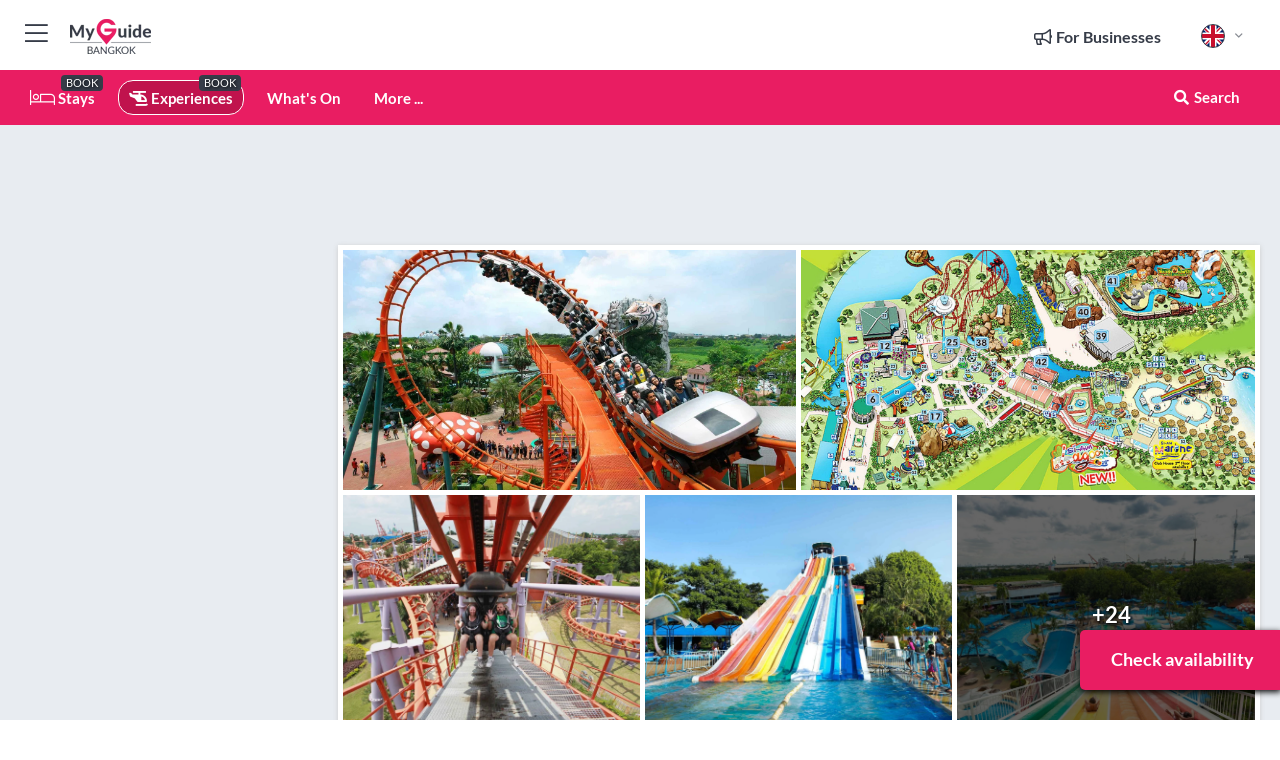

--- FILE ---
content_type: text/html; charset=utf-8
request_url: https://www.myguidebangkok.com/experiences/siam-amazing-park-water-park-ticket-and-buffet-lunch
body_size: 18111
content:



			<!DOCTYPE html>
			<!--[if IE 8]>          <html class="ie ie8"> <![endif]-->
			<!--[if IE 9]>          <html class="ie ie9"> <![endif]-->
			<!--[if gt IE 9]><!-->  <html> <!--<![endif]-->
			<html lang="en" >
				<!--<![endif]-->

				<head>

					
					<!-- Global site tag (gtag.js) - Google Analytics -->
					<script nonce="5d777da78363b54a2a0f22afe617cac3" >

			 			window ['gtag_enable_tcf_support'] = true;  

			 		</script>

					<script nonce="5d777da78363b54a2a0f22afe617cac3" async src="https://www.googletagmanager.com/gtag/js?id=G-1BJ0B91QPT"></script>
					<script nonce="5d777da78363b54a2a0f22afe617cac3">
					  	window.dataLayer = window.dataLayer || [];
						function gtag(){dataLayer.push(arguments);}
			  			gtag('js', new Date());

			  			
					  	// gtag('config', 'G-1BJ0B91QPT');
					  	gtag('config', 'G-1BJ0B91QPT', {
					  	 	// 'campaign_source': 'Bangkok',
					  	 	// 'content_group': 'Bangkok',	
						  	'user_properties': {
						   	 	'website': 'Bangkok'
						  	}
						});

					</script>


					
							<meta http-equiv="Content-type" content="text/html; charset=utf-8" />
		<title>Siam Amazing Park: Water Park Ticket and Buffet Lunch in Bangkok</title>
		<meta name="facebook-domain-verification" content="ktqkjm91i37jwnqn6gifer0jtgd8ob" />
		<meta name="description" content="Siam Amazing Park: Water Park Ticket and Buffet Lunch, Bangkok - Enjoy a fun day at Thailand&#039;s largest amusement and water park. Be thrilled with over 3...">
		<meta name="keywords" content="Book siam amazing park: water park ticket and buffet lunch">
		<meta name="robots" content="noodp, index, follow" />
		<meta name="viewport" content="width=device-width, initial-scale=1">

		<link href='https://fonts.googleapis.com/css?family=Lato:300,400,700,900' rel='stylesheet' type='text/css'>
		
						<link rel="alternate" href="https://www.myguidebangkok.com/experiences/siam-amazing-park-water-park-ticket-and-buffet-lunch" hreflang="en" />
							
							<link rel="alternate" href="https://www.myguidebangkok.com/experiences/siam-amazing-park-water-park-ticket-and-buffet-lunch" hreflang="x-default" />
						<link rel="alternate" href="https://www.myguidebangkok.com/es/experiencias/siam-amazing-park-ticket-de-entrada-al-parque-acuatico-y-comida-buffet" hreflang="es" />
							
						<link rel="alternate" href="https://www.myguidebangkok.com/fr/experiences/siam-amazing-park-billet-pour-le-parc-aquatique-et-dejeuner-buffet" hreflang="fr" />
							
						<link rel="alternate" href="https://www.myguidebangkok.com/pt/experiencias/siam-amazing-park-ingresso-para-o-parque-aquatico-e-almoco-buffet" hreflang="pt" />
							
						<link rel="alternate" href="https://www.myguidebangkok.com/it/esperienze/parco-siam-amazing-biglietto-per-il-parco-acquatico-e-pranzo-a-buffet" hreflang="it" />
							
						<link rel="alternate" href="https://www.myguidebangkok.com/de/erlebnisse/siam-amazing-park-wasserpark-ticket-und-buffet-mittagessen" hreflang="de" />
							
						<link rel="alternate" href="https://www.myguidebangkok.com/nl/belevenissen/siam-amazing-park-water-park-ticket-en-lunch-buffet" hreflang="nl" />
							
						<link rel="alternate" href="https://www.myguidebangkok.com/no/opplevelser/siam-amazing-park-vannparkbillett-og-lunsjbuffe" hreflang="no" />
							
						<link rel="alternate" href="https://www.myguidebangkok.com/da/oplevelser/siam-amazing-park-billet-til-vandland-og-frokostbuffet" hreflang="da" />
							
						<link rel="alternate" href="https://www.myguidebangkok.com/sv/upplevelser/siam-amazing-park-biljett-till-vattenpark-och-lunchbuffe" hreflang="sv" />
							
						<link rel="alternate" href="https://www.myguidebangkok.com/ja/%E4%BD%93%E9%A8%93/%E3%82%B5%E3%82%A4%E3%82%A2%E3%83%A0-%E3%82%A2%E3%83%A1%E3%83%BC%E3%82%B8%E3%83%B3%E3%82%B0-%E3%83%91%E3%83%BC%E3%82%AF-%E3%82%A6%E3%82%A9%E3%83%BC%E3%82%BF%E3%83%BC-%E3%83%91%E3%83%BC%E3%82%AF-%E3%83%81%E3%82%B1%E3%83%83%E3%83%88%E3%81%A8%E3%83%93%E3%83%A5%E3%83%83%E3%83%95%E3%82%A7-%E3%83%A9%E3%83%B3%E3%83%81" hreflang="ja" />
							
						<link rel="alternate" href="https://www.myguidebangkok.com/fi/kokemukset/siam-amazing-park-siam-siam-vesipuistolippu-ja-buffet-lounas-vesipuistolippu-ja-buffet-lounas" hreflang="fi" />
							
						<link rel="alternate" href="https://www.myguidebangkok.com/pl/doswiadczenia/siam-amazing-park-bilet-do-parku-wodnego-i-lunch-w-formie-bufetu" hreflang="pl" />
							
						<link rel="alternate" href="https://www.myguidebangkok.com/ru/%D0%9E%D0%BF%D1%8B%D1%82/Siam-Amazing-Park-%D0%B1%D0%B8%D0%BB%D0%B5%D1%82-%D0%B2-%D0%B0%D0%BA%D0%B2%D0%B0%D0%BF%D0%B0%D1%80%D0%BA-%D0%B8-%D0%BE%D0%B1%D0%B5%D0%B4-%D1%88%D0%B2%D0%B5%D0%B4%D1%81%D0%BA%D0%B8%D0%B9-%D1%81%D1%82%D0%BE%D0%BB" hreflang="ru" />
							
		
	
		<meta name="google-site-verification" content="g-Hssh-jr_iFZzkQsW9QswVlqUzeLWIy9Lys_Od8z5c" />
		<meta name="ahrefs-site-verification" content="f60c15e269fc27ccdd109cbef095f33e8531889e234532880849b804da551c44">
		<link rel="dns-prefetch" href="//https://images.myguide-cdn.com">
		<link rel="preload" fetchpriority="high" as="image" href="https://images.myguide-cdn.com/cdn-cgi/image/height=35,format=auto,quality=85/images/myguide/logo-light/bangkok.png">
		<link rel="preload" fetchpriority="high" as="image" href="https://images.myguide-cdn.com/cdn-cgi/image/height=35,format=auto,quality=85/images/myguide/logo-dark/bangkok.png">
		<link rel="preload" fetchpriority="high" as="image" href="https://images.myguide-cdn.com/cdn-cgi/image/width=1200,format=auto,quality=85/images/myguide/myguide-travel-frame.jpg">

		

		
		
		
		<link rel="canonical" href="https://www.myguidebangkok.com/experiences/siam-amazing-park-water-park-ticket-and-buffet-lunch"  />
		
		

		<link rel="icon" href="https://images.myguide-cdn.com/favicons/favicon.ico" />
		<link rel="manifest" href="/manifest.json">
		<link rel="apple-touch-icon" sizes="57x57" href="https://images.myguide-cdn.com/favicons/apple-icon-57x57.png">
		<link rel="apple-touch-icon" sizes="60x60" href="https://images.myguide-cdn.com/favicons/apple-icon-60x60.png">
		<link rel="apple-touch-icon" sizes="72x72" href="https://images.myguide-cdn.com/favicons/apple-icon-72x72.png">
		<link rel="apple-touch-icon" sizes="76x76" href="https://images.myguide-cdn.com/favicons/apple-icon-76x76.png">
		<link rel="apple-touch-icon" sizes="114x114" href="https://images.myguide-cdn.com/favicons/apple-icon-114x114.png">
		<link rel="apple-touch-icon" sizes="120x120" href="https://images.myguide-cdn.com/favicons/apple-icon-120x120.png">
		<link rel="apple-touch-icon" sizes="144x144" href="https://images.myguide-cdn.com/favicons/apple-icon-144x144.png">
		<link rel="apple-touch-icon" sizes="152x152" href="https://images.myguide-cdn.com/favicons/apple-icon-152x152.png">
		<link rel="apple-touch-icon" sizes="180x180" href="https://images.myguide-cdn.com/favicons/apple-icon-180x180.png">
		<link rel="icon" type="image/png" sizes="192x192"  href="https://images.myguide-cdn.com/favicons/android-icon-192x192.png">
		<link rel="icon" type="image/png" sizes="32x32" href="https://images.myguide-cdn.com/favicons/favicon-32x32.png">
		<link rel="icon" type="image/png" sizes="96x96" href="https://images.myguide-cdn.com/favicons/favicon-96x96.png">
		<link rel="icon" type="image/png" sizes="16x16" href="https://images.myguide-cdn.com/favicons/favicon-16x16.png">
		<meta name="msapplication-TileImage" content="https://images.myguide-cdn.com/favicons/ms-icon-144x144.png">
		<meta name="msapplication-TileColor" content="#ffffff">
		<meta name="theme-color" content="#ffffff">
		<meta name="referrer" content="origin">


		<!-- CSS for IE -->
		<!--[if lte IE 9]>
			<link rel="stylesheet" type="text/css" href="css/ie.css" />
		<![endif]-->

		<!-- HTML5 shim and Respond.js IE8 support of HTML5 elements and media queries -->
		<!--[if lt IE 9]>
		  <script type='text/javascript' src="https://html5shiv.googlecode.com/svn/trunk/html5.js"></script>
		  <script type='text/javascript' src="https://cdnjs.cloudflare.com/ajax/libs/respond.js/1.4.2/respond.js"></script>
		<![endif]-->

		
		<meta name="yandex-verification" content="af9c3905eb736483" />
		
		<meta name="p:domain_verify" content="9f2d0fd09100c83e1e9462f55da3ba0a"/>


		<meta property="og:title" content="Siam Amazing Park: Water Park Ticket and Buffet Lunch in Bangkok"/>
		<meta property="og:url" content="https://www.myguidebangkok.com/experiences/siam-amazing-park-water-park-ticket-and-buffet-lunch" />
		<meta property="og:type" content="product"/>
		<meta property="og:site_name" content="My Guide Bangkok"/>
		<meta property="og:description" content="Siam Amazing Park: Water Park Ticket and Buffet Lunch, Bangkok - Enjoy a fun day at Thailand&#039;s largest amusement and water park. Be thrilled with over 3..." />
		<meta property="og:brand" content="Siam Amazing Park: Water Park Ticket and Buffet Lunch in Bangkok">

					<meta property="og:locale" content="en_GB"/>
					<meta property="og:locale:alternate" content="es_ES"/>
					<meta property="og:locale:alternate" content="fr_FR"/>
					<meta property="og:locale:alternate" content="pt_PT"/>
					<meta property="og:locale:alternate" content="it_IT"/>
					<meta property="og:locale:alternate" content="de_DE"/>
					<meta property="og:locale:alternate" content="nl_NL"/>
					<meta property="og:locale:alternate" content="no_NO"/>
					<meta property="og:locale:alternate" content="da_DK"/>
					<meta property="og:locale:alternate" content="sv_SE"/>
					<meta property="og:locale:alternate" content="ja_JP"/>
					<meta property="og:locale:alternate" content="fi_FI"/>
					<meta property="og:locale:alternate" content="pl_PL"/>
					<meta property="og:locale:alternate" content="ru_RU"/>

		
		
		
		<meta property="og:image" content="https://images.myguide-cdn.com/bangkok/companies/siam-amazing-park-water-park-ticket-and-buffet-lunch/large/siam-amazing-park-water-park-ticket-and-buffet-lunch-5889171.jpg" />

			<meta property="product:plural_title" content="Siam Amazing Park: Water Park Ticket and Buffet Lunch in Bangkok"/>

				<meta property="og:availability" content="instock">
				<meta property="og:price:standard_amount" content="750">
				<meta property="product:price:amount" content="750">
				<meta property="product:price:currency" content="THB">
		
		
		<meta property="product:retailer_part_no" content="C564280"/>
		<meta property="product:category" content="Experiences"/>
		
		<meta property="product:location" content="Bangkok"/>
		
		
		
		
		<meta property="product:country" content="Thailand"/>
		<meta property="product:type" content="Experiences"/>
		


		
		
		
		
		
		
	
		<meta itemprop="name" content="Siam Amazing Park: Water Park Ticket and Buffet Lunch in Bangkok">
		<meta itemprop="description" content="Siam Amazing Park: Water Park Ticket and Buffet Lunch, Bangkok - Enjoy a fun day at Thailand&#039;s largest amusement and water park. Be thrilled with over 3...">
		<meta itemprop="image" content="https://images.myguide-cdn.com/bangkok/companies/siam-amazing-park-water-park-ticket-and-buffet-lunch/large/siam-amazing-park-water-park-ticket-and-buffet-lunch-5889171.jpg">


		<meta name="twitter:card" content="summary">
		<meta name="twitter:site" content="@MyGuideNetwork">
		
		<meta name="twitter:title" content="Siam Amazing Park: Water Park Ticket and Buffet Lunch in Bangkok">
		<meta name="twitter:description" content="Siam Amazing Park: Water Park Ticket and Buffet Lunch, Bangkok - Enjoy a fun day at Thailand&#039;s largest amusement and water park. Be thrilled with over 3...">
		<meta name="twitter:image" content="https://images.myguide-cdn.com/bangkok/companies/siam-amazing-park-water-park-ticket-and-buffet-lunch/large/siam-amazing-park-water-park-ticket-and-buffet-lunch-5889171.jpg">

		<meta name="google-site-verification" content="6h6jNsF2E76IFGQ-53vI62FusaH4Rx7G6HwIvLLkQdI" />
		<meta name="google-adsense-account" content="ca-pub-6651265782782197">	




		<link href="https://cache.myguide-network.com//_cache/c7cbef82892739a3c14f125617b5f814.css" rel="stylesheet" type='text/css'>



			
		

			<script nonce="5d777da78363b54a2a0f22afe617cac3" async src="https://securepubads.g.doubleclick.net/tag/js/gpt.js"></script>
			<script nonce="5d777da78363b54a2a0f22afe617cac3">
				var gptadslots = [];
			  	var googletag = googletag || {};
	  			googletag.cmd = googletag.cmd || [];

				googletag.cmd.push(function() {
				gptadslots.push(googletag.defineSlot('/36886427/bangkok_mpu1_300x250', [300, 250], 'mpu1_300x250').addService(googletag.pubads()));
				gptadslots.push(googletag.defineSlot('/36886427/bangkok_mpu2_300x250', [300, 250], 'mpu2_300x250').addService(googletag.pubads()));
				gptadslots.push(googletag.defineSlot('/36886427/bangkok_mpu3_300x250', [300, 250], 'mpu3_300x250').addService(googletag.pubads()));

				
				gptadslots.push(googletag.defineSlot('/36886427/bangkok_top_728x90', [728, 90], 'top_728x90').addService(googletag.pubads()));
				gptadslots.push(googletag.defineSlot('/36886427/bangkok_mpu1_300x600', [300, 600], 'mpu1_300x600').addService(googletag.pubads()));
				gptadslots.push(googletag.defineSlot('/36886427/bangkok_mpu1_728x90', [728, 90], 'mpu1_728x90').addService(googletag.pubads()));
				gptadslots.push(googletag.defineSlot('/36886427/bangkok_top_320x50', [320, 50], 'top_320x50').addService(googletag.pubads()));
				gptadslots.push(googletag.defineSlot('/36886427/bangkok_mpu1_320x50', [320, 50], 'mpu1_320x50').addService(googletag.pubads()));

				googletag.pubads().enableSingleRequest();
				googletag.pubads().setTargeting("PageLink","/experiences/siam-amazing-park-water-park-ticket-and-buffet-lunch");
				googletag.pubads().setTargeting("PageType","Company");
				googletag.pubads().setTargeting("PageID","564280");
				googletag.pubads().setTargeting("Lang","en");
				googletag.pubads().setTargeting("Page","Free");
				
				
				googletag.enableServices();
				});


				// googletag.cmd.push(function() { googletag.display('mpu1_300x250'); });
				// googletag.cmd.push(function() { googletag.display('top_728x90'); });
				// googletag.cmd.push(function() { googletag.display('top_320x50'); });
			</script>

		
		
		<!-- GetYourGuide Analytics -->

		<script>
		window.addEventListener('load', function() {
			var gygScript = document.createElement('script');
			gygScript.src = "https://widget.getyourguide.com/dist/pa.umd.production.min.js";
			gygScript.async = true;
			gygScript.defer = true;

			gygScript.dataset.gygPartnerId = "GIYFBFF";
			gygScript.dataset.gygGlobalAutoInsert = "true";
			gygScript.dataset.gygGlobalAutoInsertLimit = "8";
			gygScript.dataset.gygGlobalCmp = "auto-insertion";
			gygScript.dataset.gygGlobalAllowedHostCssSelector = ".gygauto";
			gygScript.dataset.gygGlobalExcludedHostUrls = "";
			gygScript.dataset.gygGlobalAllowedHostPathPrefixes = "";
			gygScript.dataset.gygGlobalExcludedKeywords = "";

			document.body.appendChild(gygScript);
		});
		</script>



			<script src="https://www.google.com/recaptcha/enterprise.js?render=6LduFhgrAAAAACFpapDObcxwzn2yMpn2lP5jxegn" async defer></script>

				</head>

				<body class="no-trans front-page company" 
					ng-app="siteApp" 
					id="MainAppCtrl" 
					ng-controller="AppController" 
					ng-init="$root.activeLanguage = 'en'; init({
						location: 'bangkok',
						ga4key: '',
						slug: '/experiences/siam-amazing-park-water-park-ticket-and-buffet-lunch',
						title: 'Siam Amazing Park: Water Park Ticket and Buffet Lunch in Bangkok',
						popup: '',
						actionToken: '4d8393fe50bbfd82b873d52274a4bb71717a198b1ec1b57f44456fe834862f49',
						lastAction: '',
                        userId: '',
						    googleSignIn: {
                                clientId :'620088340861-8ek878891c5o7ec7gredhui5eqqdph00.apps.googleusercontent.com'
                            },
                        
						view: 'experiences'
					});"


					>
				

					<div id="page-wrapper">


							





			<header id="header" class="navbar-static-top sticky-header ">
				<div class="topnav">
					<div class="container text-center">
						<ul class="quick-menu pull-left">
							<li >

								<a  id="menu-01" href="#mobile-menu-01" title="Toggle Menu" data-toggle="collapse" class="btn-block1 mobile-menu-toggle">
									<i class="fal fa-bars fa-fw"></i>
									<i class="fal fa-times fa-fw"></i>
								</a>

								
							</li>

						
							<li>
								<span class="logo navbar-brand">
									<a href="/" title="My Guide Bangkok">
										<div ng-controller="SeasonCtrl" ng-class="seasonClass">
											<img loading="lazy" class="logo-dark" src="https://images.myguide-cdn.com/cdn-cgi/image/height=35,format=auto,quality=85/images/myguide/logo-dark/bangkok.png" alt="My Guide Bangkok" />
										</div>
									</a>
								</span>
							</li>
						</ul>

						<ul class="social-icons clearfix pull-right">
							
							

							<li   ng-show="$root.cart.count" ng-controller="OrderController" ng-cloak data-toggle="tooltip" data-placement="bottom" title="Shopping Cart">
								<a ng-click="openModal('/order/modal?init=summary&orderID='+ $root.cart.orderId, null, false, 'dialog-centered');" class="btn-block relative cartIcon" > 
									<span class="fa fa-shopping-cart" title='#{[{$root.cart.orders.id}]}'></span>
									<label class="hide">Orders</label>
									<div ng-show="$root.cart.count" class="ng-cloak 1pulsing-notification" ng-class="{'pulsing-notification' : $root.cart.count }">
										<small ng-bind="$root.cart.count"></small>
									</div>
								</a>
							</li>



							

								
							
								
								<li class="forBusiness">
									<a href="/for-businesses" 
										class="btn-block">
										<span class="far fa-fw fa-bullhorn"></span>
										<span><strong>For Businesses</strong></span>
									</a>
								</li>
							
								<li id="languagePicker" class="dropdown">
									<a class="dropdown-toggle" id="dropdownMenu3" data-toggle="dropdown">
												<span class="flag-icon flag-icon-squared flag-icon-gb mr5"></span>
										<i class="far fa-angle-down hidden-xs"></i>
									</a>
									<ul class="dropdown-menu dropdown-menu-left" aria-labelledby="dropdownMenu2">
												<li>
															<a href="/es/experiencias/siam-amazing-park-ticket-de-entrada-al-parque-acuatico-y-comida-buffet">
																<span class="flag-icon flag-icon-squared flag-icon-es mr5"></span>
																<small>Spanish</small>
															</a>
												</li>
												<li>
															<a href="/fr/experiences/siam-amazing-park-billet-pour-le-parc-aquatique-et-dejeuner-buffet">
																<span class="flag-icon flag-icon-squared flag-icon-fr mr5"></span>
																<small>French</small>
															</a>
												</li>
												<li>
															<a href="/pt/experiencias/siam-amazing-park-ingresso-para-o-parque-aquatico-e-almoco-buffet">
																<span class="flag-icon flag-icon-squared flag-icon-pt mr5"></span>
																<small>Portuguese</small>
															</a>
												</li>
												<li>
															<a href="/it/esperienze/parco-siam-amazing-biglietto-per-il-parco-acquatico-e-pranzo-a-buffet">
																<span class="flag-icon flag-icon-squared flag-icon-it mr5"></span>
																<small>Italian</small>
															</a>
												</li>
												<li>
															<a href="/de/erlebnisse/siam-amazing-park-wasserpark-ticket-und-buffet-mittagessen">
																<span class="flag-icon flag-icon-squared flag-icon-de mr5"></span>
																<small>German</small>
															</a>
												</li>
												<li>
															<a href="/nl/belevenissen/siam-amazing-park-water-park-ticket-en-lunch-buffet">
																<span class="flag-icon flag-icon-squared flag-icon-nl mr5"></span>
																<small>Dutch</small>
															</a>
												</li>
												<li>
															<a href="/no/opplevelser/siam-amazing-park-vannparkbillett-og-lunsjbuffe">
																<span class="flag-icon flag-icon-squared flag-icon-no mr5"></span>
																<small>Norwegian</small>
															</a>
												</li>
												<li>
															<a href="/da/oplevelser/siam-amazing-park-billet-til-vandland-og-frokostbuffet">
																<span class="flag-icon flag-icon-squared flag-icon-dk mr5"></span>
																<small>Danish</small>
															</a>
												</li>
												<li>
															<a href="/sv/upplevelser/siam-amazing-park-biljett-till-vattenpark-och-lunchbuffe">
																<span class="flag-icon flag-icon-squared flag-icon-sv mr5"></span>
																<small>Swedish</small>
															</a>
												</li>
												<li>
															<a href="/ja/%E4%BD%93%E9%A8%93/%E3%82%B5%E3%82%A4%E3%82%A2%E3%83%A0-%E3%82%A2%E3%83%A1%E3%83%BC%E3%82%B8%E3%83%B3%E3%82%B0-%E3%83%91%E3%83%BC%E3%82%AF-%E3%82%A6%E3%82%A9%E3%83%BC%E3%82%BF%E3%83%BC-%E3%83%91%E3%83%BC%E3%82%AF-%E3%83%81%E3%82%B1%E3%83%83%E3%83%88%E3%81%A8%E3%83%93%E3%83%A5%E3%83%83%E3%83%95%E3%82%A7-%E3%83%A9%E3%83%B3%E3%83%81">
																<span class="flag-icon flag-icon-squared flag-icon-jp mr5"></span>
																<small>Japanese</small>
															</a>
												</li>
												<li>
															<a href="/fi/kokemukset/siam-amazing-park-siam-siam-vesipuistolippu-ja-buffet-lounas-vesipuistolippu-ja-buffet-lounas">
																<span class="flag-icon flag-icon-squared flag-icon-fi mr5"></span>
																<small>Finnish</small>
															</a>
												</li>
												<li>
															<a href="/pl/doswiadczenia/siam-amazing-park-bilet-do-parku-wodnego-i-lunch-w-formie-bufetu">
																<span class="flag-icon flag-icon-squared flag-icon-pl mr5"></span>
																<small>Polish</small>
															</a>
												</li>
												<li>
															<a href="/ru/%D0%9E%D0%BF%D1%8B%D1%82/Siam-Amazing-Park-%D0%B1%D0%B8%D0%BB%D0%B5%D1%82-%D0%B2-%D0%B0%D0%BA%D0%B2%D0%B0%D0%BF%D0%B0%D1%80%D0%BA-%D0%B8-%D0%BE%D0%B1%D0%B5%D0%B4-%D1%88%D0%B2%D0%B5%D0%B4%D1%81%D0%BA%D0%B8%D0%B9-%D1%81%D1%82%D0%BE%D0%BB">
																<span class="flag-icon flag-icon-squared flag-icon-ru mr5"></span>
																<small>Russian</small>
															</a>
												</li>
									</ul>
								</li>


							
						</ul>
					</div>
				</div>


				<div class="main-header ">
					
					<div class="container">

						<nav class="scrollmenu" role="navigation">
							<ul class="menu">



									

										<li id="homepage" >
											<a href="/">
												<i class="fal fa-bed fa-lg"></i> Stays
											</a>
											<small class="label dark">BOOK</small>
											
										</li>



									

														<li id="experiences" class="active">
															<a href="/experiences"><i class="fas fa-helicopter"></i> Experiences</a>
															<small class="label dark">BOOK</small>
														</li>


										<li id="whatson" >
											<a href="/events">What's On</a>
										</li>



									
									
									





									<li>
											<a ng-href="" ng-click="openModal('/modal/menu', null, false, 'dialog-centered modal-lg');" class="btn-block">
												More ...
											</a>
									</li>

											<li class="pull-right" data-toggle="tooltip" data-placement="bottom" title="Search Website">
												<a class="btn-block noarrows" data-fancybox data-options='{"smallBtn":false, "buttons":false}' data-src="#filters" href="javascript:;" ng-click="$root.searchQuery=''; $root.searchTotal=1">
													<span class="fa fa-fw fa fa-search"></span> Search
												</a>
											</li>
							</ul>
						</nav>
					</div>

					
				</div>



				<nav id="mobile-menu-01" class="mobile-menu collapse width" aria-expanded="false" ng-cloak>
	                
					
					<a id="menu-01" href="#mobile-menu-01" title="Toggle Menu" data-toggle="collapse" class="mobile-menu-toggle">
							<i class="fal fa-times fa-fw"></i>
						</a>

	                <ul id="mobile-primary-menu" class="menu">

	                	<li ng-if="!$root.user.id" ng-cloak class="loginButton">
							

							<button ng-if="!$root.user.id" ng-click="openModal('/modal/users/auth', null, false, 'dialog-centered');" type="button" class="ng-scope">
                                Login / Sign Up         
                            </button>
						</li>
					
						
						<li ng-if="$root.user.id" ng-cloak class="loginButton menu-item-has-children">
							<a role="button" data-toggle="collapse" href="#profileMenuCollapse" aria-expanded="false" aria-controls="profileMenuCollapse">
								<img ng-if="$root.user.social.facebook.id"
									ng-src="{[{'https://graph.facebook.com/'+ $root.user.social.facebook.id + '/picture?type=large'}]}" 
									alt="{[{$root.user.fullName}]}">
								<img ng-if="!$root.user.social.facebook.id"
									ng-src="https://images.myguide-cdn.com/cdn-cgi/image/height=45,format=auto,quality=85/images/author-placeholder.jpg" 
									alt="{[{$root.user.fullName}]}">
								Hello {[{$root.user.name}]} <i class="fal fa-angle-down"></i>
							</a>
							<div class="submenu collapse" id="profileMenuCollapse">
								<ul>
									<li>
										<a ng-href="/profile">
											Profile
										</a>
									</li>
									<li>
										<a ng-href="/order-history">
											Your Orders
										</a>
									</li>
									<li>
										<a ng-href="/lists">
											My Guides
										</a>
									</li>
									<li>
										<a ng-click="userLogout({
											rid: 'READER_ID',
											url: 'https://www.myguidebangkok.com/experiences/siam-amazing-park-water-park-ticket-and-buffet-lunch',
											return: 'https://www.myguidebangkok.com/experiences/siam-amazing-park-water-park-ticket-and-buffet-lunch'
										}, true)" ng-href="">
										Logout
										</a>
									</li>
								</ul>
								<div class="space-sep10"></div>
							</div>
						</li>
						<div class="separator"></div>
					


							<li>
								<a href="/for-businesses">
									<i class="fal fa-bullhorn"></i> Add a Business
								</a>
							</li>

							<li>
								<a href="/addcompany">
									<i class="fal fa-check"></i> Claim your Business
								</a>
							</li>

							<li>
								<a href="/promote-events">
									<i class="fal fa-calendar-alt"></i> Promote Events
								</a>
							</li>

							<div class="space-sep10"></div>
							<div class="separator"></div>

						
						

							<li class="menu-item-has-children">
								<a role="button" data-toggle="collapse" href="#eventsMenuCollapse" aria-expanded="false" aria-controls="eventsMenuCollapse">
									<i class="fas fa-calendar-alt"></i> What's On Bangkok<i class="fal fa-angle-down"></i>
								</a>
								<div class="submenu collapse" id="eventsMenuCollapse">
									<ul>
										<li><a href="/events">All Events in Bangkok</a></li>

											<li><a href="/events/today">Today</a></li>
											<li><a href="/events/next-week">Next Week</a></li>
											<li><a href="/events/tomorrow">Tomorrow</a></li>
											<li><a href="/events/this-weekend">This Weekend</a></li>

											<li><a href="/events/january-2026">January 2026</a></li>
											<li><a href="/events/february-2026">February 2026</a></li>
											<li><a href="/events/march-2026">March 2026</a></li>
											<li><a href="/events/april-2026">April 2026</a></li>
											<li><a href="/events/may-2026">May 2026</a></li>
											<li><a href="/events/june-2026">June 2026</a></li>
											<li><a href="/events/july-2026">July 2026</a></li>
											<li><a href="/events/august-2026">August 2026</a></li>
									</ul>
								</div>
							</li>
							<div class="space-sep10"></div>
							<div class="separator"></div>



							<li id="homepage" >
								<a href="/">
									<i class="fal fa-bed fa-lg"></i> Stays
									<small class="label pink">BOOK</small>
								</a>
							</li>





												<li>
													<a href="/experiences"> 
														<i class="fas fa-helicopter"></i> Experiences
														<small class="label pink">BOOK</small>
													
													</a>
												</li>

						
						<div class="space-sep10"></div>
						<div class="separator"></div>							


						
										<li><a href="/accommodation">Accommodation</a></li>
										<li><a href="/restaurants">Restaurants</a></li>
										<li><a href="/nightlife">Nightlife</a></li>
										<li><a href="/golf">Golf</a></li>
										<li><a href="/shopping">Shopping</a></li>
										<li><a href="/health-and-beauty">Health and Beauty</a></li>
										<li><a href="/things-to-do">Things To Do</a></li>
										<li><a href="/services">Services</a></li>

						<div class="space-sep10"></div>
						<div class="separator"></div>




						
						

						
							<li class="">
								<a href="/regional-information">Regional Info</a>
							</li>
					</ul>
	            </nav>

				<nav id="mobile-menu-02" class="mobile-menu collapse " aria-expanded="false">
					<a id="menu-02" href="#mobile-menu-02" title="Search" data-toggle="collapse" class="mobile-menu-toggle filter">
						
					</a>
					

					<ul class="iconList clearfix">
	    					<li>

	    						<a ng-href ng-click="openModal('/modal/users/auth', null, false, 'dialog-centered');" class="btn-block relative cartIcon"><i class="fa fa-user"></i> <span>View Profile</span></a></li>
							<li>
								<a ng-href ng-click="openModal('/modal/users/auth', null, false, 'dialog-centered');" class="btn-block relative cartIcon"><i class="fa fa-shopping-cart"></i> <span>Your Orders</span></a>
							</li>
	    					<li>
								<a ng-href ng-click="openModal('/modal/users/auth', null, false, 'dialog-centered');" class="btn-block relative cartIcon"> 
									<i class="fa fa-list"></i> <span>My Guides</span>
								</a>
							</li>
		    				<li>
		    					<a ng-href ng-click="openModal('/modal/users/auth', null, false, 'dialog-centered');"><i class="fa fa-sign-in"></i><span>Login</span></a>
		    				</li>
		    		</ul>
						<div class="logIn">
							<p>Log in for great & exciting features!</p> <img width="53" height="29" src="https://images.myguide-cdn.com/images/myguide/icons/arrow.png" alt="Arrow">
						</div>
	            </nav>

			</header>
	





							

								 <script type="application/ld+json">{
    "@context": "http:\/\/schema.org",
    "@type": "Organization",
    "name": "My Guide Bangkok",
    "url": "https:\/\/www.myguidebangkok.com",
    "logo": {
        "@context": "http:\/\/schema.org",
        "@type": "ImageObject",
        "url": "https:\/\/images.myguide-cdn.com\/images\/myguide\/logo-dark\/bangkok.png"
    }
}</script>
 <script type="application/ld+json">{
    "@context": "http:\/\/schema.org",
    "@type": "WebSite",
    "name": "My Guide Bangkok",
    "url": "https:\/\/www.myguidebangkok.com"
}</script>
 <script type="application/ld+json">{
    "@context": "http:\/\/schema.org",
    "@type": "BreadcrumbList",
    "itemListElement": [
        {
            "@type": "ListItem",
            "position": 1,
            "item": {
                "@id": "\/",
                "name": "Bangkok"
            }
        },
        {
            "@type": "ListItem",
            "position": 2,
            "item": {
                "@id": "\/experiences",
                "name": "Experiences"
            }
        },
        {
            "@type": "ListItem",
            "position": 3,
            "item": {
                "@id": "\/experiences\/siam-amazing-park-water-park-ticket-and-buffet-lunch",
                "name": "Siam Amazing Park: Water Park Ticket and Buffet Lunch"
            }
        }
    ]
}</script>
 <script type="application/ld+json">{
    "@context": "http:\/\/schema.org",
    "@graph": [
        {
            "@context": "http:\/\/schema.org",
            "@type": "SiteNavigationElement",
            "@id": "https:\/\/www.myguidebangkok.com#menu",
            "name": "Stays",
            "url": "https:\/\/www.myguidebangkok.com\/"
        },
        {
            "@context": "http:\/\/schema.org",
            "@type": "SiteNavigationElement",
            "@id": "https:\/\/www.myguidebangkok.com#menu",
            "name": "Experiences",
            "url": "https:\/\/www.myguidebangkok.com\/experiences"
        },
        {
            "@context": "http:\/\/schema.org",
            "@type": "SiteNavigationElement",
            "@id": "https:\/\/www.myguidebangkok.com#menu",
            "name": "Events in Bangkok",
            "url": "https:\/\/www.myguidebangkok.com\/events"
        },
        {
            "@context": "http:\/\/schema.org",
            "@type": "SiteNavigationElement",
            "@id": "https:\/\/www.myguidebangkok.com#menu",
            "name": "Accommodation",
            "url": "https:\/\/www.myguidebangkok.com\/accommodation"
        },
        {
            "@context": "http:\/\/schema.org",
            "@type": "SiteNavigationElement",
            "@id": "https:\/\/www.myguidebangkok.com#menu",
            "name": "Restaurants",
            "url": "https:\/\/www.myguidebangkok.com\/restaurants"
        },
        {
            "@context": "http:\/\/schema.org",
            "@type": "SiteNavigationElement",
            "@id": "https:\/\/www.myguidebangkok.com#menu",
            "name": "Nightlife",
            "url": "https:\/\/www.myguidebangkok.com\/nightlife"
        },
        {
            "@context": "http:\/\/schema.org",
            "@type": "SiteNavigationElement",
            "@id": "https:\/\/www.myguidebangkok.com#menu",
            "name": "Golf",
            "url": "https:\/\/www.myguidebangkok.com\/golf"
        },
        {
            "@context": "http:\/\/schema.org",
            "@type": "SiteNavigationElement",
            "@id": "https:\/\/www.myguidebangkok.com#menu",
            "name": "Shopping",
            "url": "https:\/\/www.myguidebangkok.com\/shopping"
        },
        {
            "@context": "http:\/\/schema.org",
            "@type": "SiteNavigationElement",
            "@id": "https:\/\/www.myguidebangkok.com#menu",
            "name": "Health and Beauty",
            "url": "https:\/\/www.myguidebangkok.com\/health-and-beauty"
        },
        {
            "@context": "http:\/\/schema.org",
            "@type": "SiteNavigationElement",
            "@id": "https:\/\/www.myguidebangkok.com#menu",
            "name": "Things To Do",
            "url": "https:\/\/www.myguidebangkok.com\/things-to-do"
        },
        {
            "@context": "http:\/\/schema.org",
            "@type": "SiteNavigationElement",
            "@id": "https:\/\/www.myguidebangkok.com#menu",
            "name": "Services",
            "url": "https:\/\/www.myguidebangkok.com\/services"
        },
        {
            "@context": "http:\/\/schema.org",
            "@type": "SiteNavigationElement",
            "@id": "https:\/\/www.myguidebangkok.com#menu",
            "name": "Regional Info",
            "url": "https:\/\/www.myguidebangkok.com\/regional-information"
        },
        {
            "@context": "http:\/\/schema.org",
            "@type": "SiteNavigationElement",
            "@id": "https:\/\/www.myguidebangkok.com#menu",
            "name": "Bangkok Travel Guide",
            "url": "https:\/\/www.myguidebangkok.com\/travel-articles"
        }
    ]
}</script>
 <script type="application/ld+json">{
    "@context": "http:\/\/schema.org",
    "description": "Siam Amazing Park: Water Park Ticket and Buffet Lunch, Bangkok - Enjoy a fun day at Thailand&#039;s largest amusement and water park. Be thrilled with over 3...",
    "address": {
        "@type": "PostalAddress",
        "addressCountry": "Thailand"
    },
    "image": [
        "https:\/\/images.myguide-cdn.com\/bangkok\/companies\/siam-amazing-park-water-park-ticket-and-buffet-lunch\/large\/siam-amazing-park-water-park-ticket-and-buffet-lunch-5889171.jpg",
        "https:\/\/images.myguide-cdn.com\/bangkok\/companies\/siam-amazing-park-water-park-ticket-and-buffet-lunch\/large\/siam-amazing-park-water-park-ticket-and-buffet-lunch-5889172.jpg",
        "https:\/\/images.myguide-cdn.com\/bangkok\/companies\/siam-amazing-park-water-park-ticket-and-buffet-lunch\/large\/siam-amazing-park-water-park-ticket-and-buffet-lunch-5889173.jpg",
        "https:\/\/images.myguide-cdn.com\/bangkok\/companies\/siam-amazing-park-water-park-ticket-and-buffet-lunch\/large\/siam-amazing-park-water-park-ticket-and-buffet-lunch-5889174.jpg",
        "https:\/\/images.myguide-cdn.com\/bangkok\/companies\/siam-amazing-park-water-park-ticket-and-buffet-lunch\/large\/siam-amazing-park-water-park-ticket-and-buffet-lunch-5889175.jpg",
        "https:\/\/images.myguide-cdn.com\/bangkok\/companies\/siam-amazing-park-water-park-ticket-and-buffet-lunch\/large\/siam-amazing-park-water-park-ticket-and-buffet-lunch-5889176.jpg"
    ],
    "@type": "LocalBusiness",
    "name": "Siam Amazing Park: Water Park Ticket and Buffet Lunch",
    "url": "https:\/\/www.myguidebangkok.com\/experiences\/siam-amazing-park-water-park-ticket-and-buffet-lunch"
}</script>
 <script type="application/ld+json">{
    "@context": "http:\/\/schema.org",
    "@type": "Product",
    "name": "Siam Amazing Park: Water Park Ticket and Buffet Lunch",
    "description": "Enjoy a fun day at Thailand's largest amusement and water park. Be thrilled with over 30 rides and family attractions for you and your loved ones. It is known as the Sea of Bangkok as it has the world's biggest wave pool.",
    "brand": {
        "@type": "Brand",
        "name": "My Guide Bangkok"
    },
    "image": [
        "https:\/\/images.myguide-cdn.com\/bangkok\/companies\/siam-amazing-park-water-park-ticket-and-buffet-lunch\/large\/siam-amazing-park-water-park-ticket-and-buffet-lunch-5889171.jpg",
        "https:\/\/images.myguide-cdn.com\/bangkok\/companies\/siam-amazing-park-water-park-ticket-and-buffet-lunch\/large\/siam-amazing-park-water-park-ticket-and-buffet-lunch-5889172.jpg",
        "https:\/\/images.myguide-cdn.com\/bangkok\/companies\/siam-amazing-park-water-park-ticket-and-buffet-lunch\/large\/siam-amazing-park-water-park-ticket-and-buffet-lunch-5889173.jpg",
        "https:\/\/images.myguide-cdn.com\/bangkok\/companies\/siam-amazing-park-water-park-ticket-and-buffet-lunch\/large\/siam-amazing-park-water-park-ticket-and-buffet-lunch-5889174.jpg",
        "https:\/\/images.myguide-cdn.com\/bangkok\/companies\/siam-amazing-park-water-park-ticket-and-buffet-lunch\/large\/siam-amazing-park-water-park-ticket-and-buffet-lunch-5889175.jpg",
        "https:\/\/images.myguide-cdn.com\/bangkok\/companies\/siam-amazing-park-water-park-ticket-and-buffet-lunch\/large\/siam-amazing-park-water-park-ticket-and-buffet-lunch-5889176.jpg"
    ],
    "aggregateRating": {
        "@context": "http:\/\/schema.org",
        "@type": "AggregateRating",
        "ratingValue": 3.9461539,
        "reviewCount": 260,
        "bestRating": 5
    },
    "offers": {
        "@type": "AggregateOffer",
        "price": 750,
        "lowPrice": 750,
        "priceCurrency": "THB",
        "availability": "https:\/\/schema.org\/InStock",
        "url": "https:\/\/www.myguidebangkok.com\/experiences\/siam-amazing-park-water-park-ticket-and-buffet-lunch"
    }
}</script>



								








								<section id="content">
									<div class="container">
										<div class="row">

											<div class="sidebar hidden-sm hidden-xs col-md-3">
																<div class="clearfix"></div>
			<div class="advert">

							<script async src="https://pagead2.googlesyndication.com/pagead/js/adsbygoogle.js?client=ca-pub-6651265782782197"
							     crossorigin="anonymous"></script>
							<!-- MPU1 -->
							<ins class="adsbygoogle"
							     style="display:block"
							     data-ad-client="ca-pub-6651265782782197"
							     data-ad-slot="6983515904"
							     data-ad-format="auto"
							     data-full-width-responsive="true"></ins>
							<script>
							     (adsbygoogle = window.adsbygoogle || []).push({});
							</script>

					
			</div>
			<div class="clearfix"></div>




														<div class="advert skyscraper">

			

					<a href="https://www.getyourguide.com/s/?partner_id=GIYFBFF&amp;q=Bangkok%2C+Thailand&amp;cmp=&amp;currency=THB" target="_blank" class="trackClick" data-affiliate="GetYourGuide" data-track="affiliatelink" data-view="company" data-type="advert" data-ref="advert2_300x250">
						<img loading="lazy" src="https://images.myguide-cdn.com/cdn-cgi/image/width=350,format=auto,quality=85/advertising/gyg_en.png" height="auto" width="350" alt="Ad Placeholder">
					</a>


			
	</div>

															<div class="clearfix"></div>
		<div class="advert">

			


						<script async src="https://pagead2.googlesyndication.com/pagead/js/adsbygoogle.js?client=ca-pub-6651265782782197"
						     crossorigin="anonymous"></script>
						<ins class="adsbygoogle"
						     style="display:block"
						     data-ad-format="fluid"
						     data-ad-layout-key="-fb+5w+4e-db+86"
						     data-ad-client="ca-pub-6651265782782197"
						     data-ad-slot="8488169263"></ins>
						<script>
						     (adsbygoogle = window.adsbygoogle || []).push({});
						</script>

						
							
						<div 
								class="trackClick" 
								data-affiliate="GetYourGuide" 
								data-track="affiliatelink"  
								data-view="company"
								data-type="company" 
								data-typeid="564280" 
								data-ref="widget_auto"
								data-gyg-widget="auto" 
								data-gyg-number-of-items="5"
								data-gyg-locale-code="en-GB" 
								data-gyg-currency="THB" 
								data-gyg-cmp=""
								data-gyg-partner-id="GIYFBFF"></div>



					
					
		</div>

											</div>
											
											<div id="main" class="col-sm-12 col-md-9">
																<div class="advert leaderboard">

							<div id="top_728x90">
								<script async src="https://pagead2.googlesyndication.com/pagead/js/adsbygoogle.js?client=ca-pub-6651265782782197"
								     crossorigin="anonymous"></script>
								<!-- Leaderboard1 -->
								<ins class="adsbygoogle"
								     style="display:inline-block;width:728px;height:90px"
								     data-ad-client="ca-pub-6651265782782197"
								     data-ad-slot="4539684967"></ins>
								<script>
								     (adsbygoogle = window.adsbygoogle || []).push({});
								</script>
							</div>

							<div class="callToAction">
								<div>Want to Run Your Own<br><strong>My Guide Website</strong>?</div>
								<a class="pink" href="https://www.myguide-network.com/franchise" target="_blank"><i class="fa fa-info-circle"></i> Find Out More</a>
							</div>
						
									

			</div>

														<div class="companyslider new">
		<div id="mediaCarouselPhoto" class="col-xs-12 col-sm-12 col-md-12 nopadding">
			<div id="companyImageSlider">
					<div class="row">
						<div class="col-xs-6">
								<a data-fancybox-trigger="gallery" data-caption="Siam Amazing Park: Water Park Ticket and Buffet Lunch" class="blockLink relative" href="javascript:;" data-fancybox-index="0" title="Siam Amazing Park: Water Park Ticket and Buffet Lunch">
									<img src="https://images.myguide-cdn.com/bangkok/companies/siam-amazing-park-water-park-ticket-and-buffet-lunch/large/siam-amazing-park-water-park-ticket-and-buffet-lunch-5889171.jpg" height="100" alt="Siam Amazing Park: Water Park Ticket and Buffet Lunch">
								</a>
						</div>
						<div class="col-xs-6">
								<a data-fancybox-trigger="gallery" class="blockLink relative" href="javascript:;" data-fancybox-index="1" title="Siam Amazing Park: Water Park Ticket and Buffet Lunch">
									<img src="https://images.myguide-cdn.com/bangkok/companies/siam-amazing-park-water-park-ticket-and-buffet-lunch/large/siam-amazing-park-water-park-ticket-and-buffet-lunch-5889172.jpg" height="100" alt="Siam Amazing Park: Water Park Ticket and Buffet Lunch">
								</a>
						</div>
					</div>

					<div class="row">
						<div class="col-xs-4">
								<a data-fancybox-trigger="gallery" class="blockLink relative" href="javascript:;" data-fancybox-index="2" title="Siam Amazing Park: Water Park Ticket and Buffet Lunch">
									<img src="https://images.myguide-cdn.com/bangkok/companies/siam-amazing-park-water-park-ticket-and-buffet-lunch/large/siam-amazing-park-water-park-ticket-and-buffet-lunch-5889173.jpg" height="100" alt="Siam Amazing Park: Water Park Ticket and Buffet Lunch">
								</a>
						</div>

						<div class="col-xs-4">
								<a data-fancybox-trigger="gallery" class="blockLink relative" href="javascript:;" data-fancybox-index="3" title="Siam Amazing Park: Water Park Ticket and Buffet Lunch">
									<img src="https://images.myguide-cdn.com/bangkok/companies/siam-amazing-park-water-park-ticket-and-buffet-lunch/large/siam-amazing-park-water-park-ticket-and-buffet-lunch-5889174.jpg" height="100" alt="Siam Amazing Park: Water Park Ticket and Buffet Lunch">
								</a>
						</div>
					
						<div class="col-xs-4">
								<a data-fancybox-trigger="gallery" class="blockLink relative" href="javascript:;" data-fancybox-index="4" title="Siam Amazing Park: Water Park Ticket and Buffet Lunch">
									<img src="https://images.myguide-cdn.com/bangkok/companies/siam-amazing-park-water-park-ticket-and-buffet-lunch/large/siam-amazing-park-water-park-ticket-and-buffet-lunch-5889175.jpg" height="100" alt="Siam Amazing Park: Water Park Ticket and Buffet Lunch">
									<div class="gradientFull">
										<strong class="center white-color ts">+24</strong>
									</div>
								</a>
						</div>
					</div>
			</div>
		</div>
		<div class="clearfix"></div>
	</div>

	
	<div class="post companyPage">
		<div id="companyTabs" class="tab-container trans-style">
			<div class="tab-page">
				<div class="tab-content col-md-12">
					<div class="tab-pane tab-page row active fade in" id="overview">
						<div class="row">
				
							<div id="companyText" class="col-sm-12 col-md-8">
								
								<div class="headingHolder">
									<div class="space-sep10"></div>
									<div class="space-sep10 hidden-xs"></div>
									<h1>Siam Amazing Park: Water Park Ticket and Buffet Lunch</h1>
									
											<div class="clearfix"></div>
											<div class="space-sep5"></div>
											<span data-toggle="tooltip" data-placement="bottom" title="Rating: 3.9461539 out of 5" class="rating  fourStars"></span>
											<span class="strong">260 Reviews</span>
								</div>


									
									<small class="description comma">Water activities</small>
									<small class="description comma">Family-friendly activities</small>
									<small class="description comma">Entry tickets</small>
									<small class="description comma">Water sports</small>
									<small class="description comma">Water parks</small>
									<small class="description comma">Theme & amusement parks</small>
								<div class="clearfix"></div>
								<div class="space-sep10"></div>

										<div class="space-sep10"></div>
										<blockquote class="style2"><h2>Enjoy a fun day at Thailand's largest amusement and water park. Be thrilled with over 30 rides and family attractions for you and your loved ones. It is known as the Sea of Bangkok as it has the world's biggest wave pool.</h2></blockquote>
										<div class="space-sep20"></div>



								
								<div class='space-sep15'></div><h4>Highlights</h4><ul><li>Enjoy a day of excitement with over 30 rides designed for both kids and adults</li><li>Jump into the largest wave pool in the world recognized by the Guinness World Record</li><li>Entertain yourself with the five zones at the park including Water Park and X-Zone</li></ul><div class='space-sep20'></div><h4>Description</h4>Escape busy Bangkok for a day and experience the fun and excitement of this amusement park. Visit Siam Amazing Park, the biggest amusement park in Thailand. The park has the world's biggest wave pool certified by Guinness World Records.

The park is divided into 5 distinctive zones including Water Park, X-Zone, Family World, Fantasy World, and Small World. Whether riding on a roller coaster that twists upside down 3 times or sliding down a 7-story high rainbow slide, you will definitely have an adventurous day to remember. 

This attraction is suitable for all ages and you can redeem your vouchers for food. It is ideal for a fun day out from Bangkok.<div class='space-sep20'></div><h4>Includes</h4><i class='fa fa-check green'></i> Entrance ticket with unlimited access to the water park and all rides
Buffet lunch</br><div class='space-sep20'></div><h4>Important Information</h4><ul><li>Siam Park City is open from 10:00 AM to 6:00 PM daily
</li><li>The child ticket is limited for children between 100-130cm tall
</li><li>The park offers free admission for children under 100 centimeters in height
</li><li>This ticket is only available for non-Thai nationals. Thai nationals must purchase their tickets directly at the entrance to Siam Park City
</li><li>The voucher must be redeemed for a physical ticket at the entrance
</li><li>The park is located approximately 1 hour by car from Bangkok city center
</li><li>The transfer service is not available for those staying in hostels or guesthouses</li></ul><div class='space-sep20'></div><h4>Easy cancellation</h4>Cancel up to 24 hours in advance for a full refund
								<div class="space-sep15"></div>			





									




								<div class="clearfix"></div>
							</div>
							<div id="companySidebar" class="col-sm-12 col-md-4">
								<div class="space-sep15"></div>

								<div class="absolute1">
										<a class="iconButton" title="Add to My Guide" ng-click="openModal('/modal/users/auth', null, false, 'dialog-centered');"><i class="far fa-plus"></i></a>
									
		<a id="socialsharebutton" tabindex="0" data-trigger="focus" class="iconButton" data-placement="bottom" data-html="true" data-toggle="popover" title="Share with Friends" data-content="
			<a href='#' class='ssk sskIcon ssk-facebook' data-toggle='tooltip' data-placement='bottom' title='Share on Facebook'></a>
			<a href='#' class='ssk sskIcon ssk-twitter' data-toggle='tooltip' data-placement='bottom' title='Share on Twitter'></a>
		    <a href='#' class='ssk sskIcon ssk-email' data-toggle='tooltip' data-placement='bottom' title='Share via Email'></a>
		    <a href='#' class='ssk sskIcon ssk-pinterest' data-toggle='tooltip' data-placement='bottom' title='Share on Pinterest'></a>
		    <a href='#' class='ssk sskIcon ssk-linkedin' data-toggle='tooltip' data-placement='bottom' title='Share on LinkedIn'></a>">
				<i class="fa fa-fw fa-share-alt"></i>
		</a>

								</div>

								<div class="clearfix"></div>

								<div class="space-sep15"></div>


													<div class="" id="tickets">
														<ul>
															<li>



																<h4>Reserve Your Experience</h4>
					                                           	<p></p>
					                                           	
																	
																		

																			<div class="price-label">From</div>

																		<div class="price ">
																			THB 750.00
																		</div>

					                                           	<div class="space-sep10"></div>
																<a class="full-width btn button big bookButton trackClick" href="https://www.getyourguide.com/bangkok-l169/siam-park-city-admission-ticket-and-buffet-lunch-t145347/?partner_id=GIYFBFF&amp;psrc=partner_api&amp;currency=THB&amp;cmp=&amp;utm_source=myguidebangkok&amp;utm_medium=referral" data-affiliate="1" data-track="affiliatelink" data-view="company" data-type="company" data-typeid="564280" data-ref="top_button" target="_blank" rel="nofollow">
																	Check availability
																</a>
																

																	<div class="space-sep15"></div>
																	<small><i class="far fa-clock"></i> <a class="trackClick" href="https://www.getyourguide.com/bangkok-l169/siam-park-city-admission-ticket-and-buffet-lunch-t145347/?partner_id=GIYFBFF&amp;psrc=partner_api&amp;currency=THB&amp;cmp=&amp;utm_source=myguidebangkok&amp;utm_medium=referral" data-affiliate="1" data-track="affiliatelink" data-view="company" data-type="company" data-typeid="564280" data-ref="top_small" target="_blank" rel="nofollow">Reserve now & pay later</a> to book your spot and pay nothing today</small>
																<div class="clearfix"></div>
															</li>
														</ul>
													</div>

												
		                                           	
											



											<div class="trackClick"
											data-affiliate="GetYourGuide" 
											data-track="affiliatelink" 
											data-view="company"
											data-type="company" 
											data-typeid="564280"
											data-ref="widget_availability"
											data-gyg-href="https://widget.getyourguide.com/default/availability.frame" 
											data-gyg-tour-id="145347" 
											data-gyg-locale-code="en-GB" 
											data-gyg-currency="THB" 
											data-gyg-widget="availability" 
											data-gyg-cmp=""
											data-gyg-theme="dark" 
											data-gyg-variant="vertical" 
											data-gyg-partner-id="GIYFBFF"></div>


										


											

										<div class="space-sep15"></div>



								

								


								
								
								<div class="space-sep30"></div>
							</div>
						</div>
					</div>
				</div>
			</div>
		</div>
	</div>



	


	





		<div class="space-sep20"></div>
		<div class="post bs p15 white-bg">
			<h2 class="pull-left">Directions</h2>

		</div>


			<div class="space-sep20"></div>
			<div class="post bs p15 white-bg">
				<h2>Gallery</h2>
				<div class="gallery">
					<div class="col-md-12 nopadding">
						<div class="row nomargin">
							<div class="item">
								<a rel="gallery" data-caption="Credit: GetYourGuide" data-fancybox="gallery" href="https://images.myguide-cdn.com/bangkok/companies/siam-amazing-park-water-park-ticket-and-buffet-lunch/large/siam-amazing-park-water-park-ticket-and-buffet-lunch-5889171.jpg" title="Siam Amazing Park: Water Park Ticket and Buffet Lunch">
									<img class="thumbnail img-responsive" src1="https://images.myguide-cdn.com/images/myguide/icons/placeholder.png" src="https://images.myguide-cdn.com/bangkok/companies/siam-amazing-park-water-park-ticket-and-buffet-lunch/thumbs/siam-amazing-park-water-park-ticket-and-buffet-lunch-5889171.jpg" alt="Siam Amazing Park: Water Park Ticket and Buffet Lunch">
								</a>
							</div>
							<div class="item">
								<a rel="gallery" data-caption="Credit: GetYourGuide" data-fancybox="gallery" href="https://images.myguide-cdn.com/bangkok/companies/siam-amazing-park-water-park-ticket-and-buffet-lunch/large/siam-amazing-park-water-park-ticket-and-buffet-lunch-5889172.jpg" title="Siam Amazing Park: Water Park Ticket and Buffet Lunch">
									<img class="thumbnail img-responsive" src1="https://images.myguide-cdn.com/images/myguide/icons/placeholder.png" src="https://images.myguide-cdn.com/bangkok/companies/siam-amazing-park-water-park-ticket-and-buffet-lunch/thumbs/siam-amazing-park-water-park-ticket-and-buffet-lunch-5889172.jpg" alt="Siam Amazing Park: Water Park Ticket and Buffet Lunch">
								</a>
							</div>
							<div class="item">
								<a rel="gallery" data-caption="Credit: GetYourGuide" data-fancybox="gallery" href="https://images.myguide-cdn.com/bangkok/companies/siam-amazing-park-water-park-ticket-and-buffet-lunch/large/siam-amazing-park-water-park-ticket-and-buffet-lunch-5889173.jpg" title="Siam Amazing Park: Water Park Ticket and Buffet Lunch">
									<img class="thumbnail img-responsive" src1="https://images.myguide-cdn.com/images/myguide/icons/placeholder.png" src="https://images.myguide-cdn.com/bangkok/companies/siam-amazing-park-water-park-ticket-and-buffet-lunch/thumbs/siam-amazing-park-water-park-ticket-and-buffet-lunch-5889173.jpg" alt="Siam Amazing Park: Water Park Ticket and Buffet Lunch">
								</a>
							</div>
							<div class="item">
								<a rel="gallery" data-caption="Credit: GetYourGuide" data-fancybox="gallery" href="https://images.myguide-cdn.com/bangkok/companies/siam-amazing-park-water-park-ticket-and-buffet-lunch/large/siam-amazing-park-water-park-ticket-and-buffet-lunch-5889174.jpg" title="Siam Amazing Park: Water Park Ticket and Buffet Lunch">
									<img class="thumbnail img-responsive" src1="https://images.myguide-cdn.com/images/myguide/icons/placeholder.png" src="https://images.myguide-cdn.com/bangkok/companies/siam-amazing-park-water-park-ticket-and-buffet-lunch/thumbs/siam-amazing-park-water-park-ticket-and-buffet-lunch-5889174.jpg" alt="Siam Amazing Park: Water Park Ticket and Buffet Lunch">
								</a>
							</div>
							<div class="item">
								<a rel="gallery" data-caption="Credit: GetYourGuide" data-fancybox="gallery" href="https://images.myguide-cdn.com/bangkok/companies/siam-amazing-park-water-park-ticket-and-buffet-lunch/large/siam-amazing-park-water-park-ticket-and-buffet-lunch-5889175.jpg" title="Siam Amazing Park: Water Park Ticket and Buffet Lunch">
									<img class="thumbnail img-responsive" src1="https://images.myguide-cdn.com/images/myguide/icons/placeholder.png" src="https://images.myguide-cdn.com/bangkok/companies/siam-amazing-park-water-park-ticket-and-buffet-lunch/thumbs/siam-amazing-park-water-park-ticket-and-buffet-lunch-5889175.jpg" alt="Siam Amazing Park: Water Park Ticket and Buffet Lunch">
								</a>
							</div>
							<div class="item">
								<a rel="gallery" data-caption="Credit: GetYourGuide" data-fancybox="gallery" href="https://images.myguide-cdn.com/bangkok/companies/siam-amazing-park-water-park-ticket-and-buffet-lunch/large/siam-amazing-park-water-park-ticket-and-buffet-lunch-5889176.jpg" title="Siam Amazing Park: Water Park Ticket and Buffet Lunch">
									<img class="thumbnail img-responsive" src1="https://images.myguide-cdn.com/images/myguide/icons/placeholder.png" src="https://images.myguide-cdn.com/bangkok/companies/siam-amazing-park-water-park-ticket-and-buffet-lunch/thumbs/siam-amazing-park-water-park-ticket-and-buffet-lunch-5889176.jpg" alt="Siam Amazing Park: Water Park Ticket and Buffet Lunch">
								</a>
							</div>
							<div class="item">
								<a rel="gallery" data-caption="Credit: GetYourGuide" data-fancybox="gallery" href="https://images.myguide-cdn.com/bangkok/companies/siam-amazing-park-water-park-ticket-and-buffet-lunch/large/siam-amazing-park-water-park-ticket-and-buffet-lunch-5889177.jpg" title="Siam Amazing Park: Water Park Ticket and Buffet Lunch">
									<img class="thumbnail img-responsive" src1="https://images.myguide-cdn.com/images/myguide/icons/placeholder.png" src="https://images.myguide-cdn.com/bangkok/companies/siam-amazing-park-water-park-ticket-and-buffet-lunch/thumbs/siam-amazing-park-water-park-ticket-and-buffet-lunch-5889177.jpg" alt="Siam Amazing Park: Water Park Ticket and Buffet Lunch">
								</a>
							</div>
							<div class="item">
								<a rel="gallery" data-caption="Credit: GetYourGuide" data-fancybox="gallery" href="https://images.myguide-cdn.com/bangkok/companies/siam-amazing-park-water-park-ticket-and-buffet-lunch/large/siam-amazing-park-water-park-ticket-and-buffet-lunch-5889178.jpg" title="Siam Amazing Park: Water Park Ticket and Buffet Lunch">
									<img class="thumbnail img-responsive" src1="https://images.myguide-cdn.com/images/myguide/icons/placeholder.png" src="https://images.myguide-cdn.com/bangkok/companies/siam-amazing-park-water-park-ticket-and-buffet-lunch/thumbs/siam-amazing-park-water-park-ticket-and-buffet-lunch-5889178.jpg" alt="Siam Amazing Park: Water Park Ticket and Buffet Lunch">
								</a>
							</div>
							<div class="item">
								<a rel="gallery" data-caption="Credit: GetYourGuide" data-fancybox="gallery" href="https://images.myguide-cdn.com/bangkok/companies/siam-amazing-park-water-park-ticket-and-buffet-lunch/large/siam-amazing-park-water-park-ticket-and-buffet-lunch-5889179.jpg" title="Siam Amazing Park: Water Park Ticket and Buffet Lunch">
									<img class="thumbnail img-responsive" src1="https://images.myguide-cdn.com/images/myguide/icons/placeholder.png" src="https://images.myguide-cdn.com/bangkok/companies/siam-amazing-park-water-park-ticket-and-buffet-lunch/thumbs/siam-amazing-park-water-park-ticket-and-buffet-lunch-5889179.jpg" alt="Siam Amazing Park: Water Park Ticket and Buffet Lunch">
								</a>
							</div>
							<div class="item">
								<a rel="gallery" data-caption="Credit: GetYourGuide" data-fancybox="gallery" href="https://images.myguide-cdn.com/bangkok/companies/siam-amazing-park-water-park-ticket-and-buffet-lunch/large/siam-amazing-park-water-park-ticket-and-buffet-lunch-5889180.jpg" title="Siam Amazing Park: Water Park Ticket and Buffet Lunch">
									<img class="thumbnail img-responsive" src1="https://images.myguide-cdn.com/images/myguide/icons/placeholder.png" src="https://images.myguide-cdn.com/bangkok/companies/siam-amazing-park-water-park-ticket-and-buffet-lunch/thumbs/siam-amazing-park-water-park-ticket-and-buffet-lunch-5889180.jpg" alt="Siam Amazing Park: Water Park Ticket and Buffet Lunch">
								</a>
							</div>
							<div class="item">
								<a rel="gallery" data-caption="Credit: GetYourGuide" data-fancybox="gallery" href="https://images.myguide-cdn.com/bangkok/companies/siam-amazing-park-water-park-ticket-and-buffet-lunch/large/siam-amazing-park-water-park-ticket-and-buffet-lunch-5889181.jpg" title="Siam Amazing Park: Water Park Ticket and Buffet Lunch">
									<img class="thumbnail img-responsive" src1="https://images.myguide-cdn.com/images/myguide/icons/placeholder.png" src="https://images.myguide-cdn.com/bangkok/companies/siam-amazing-park-water-park-ticket-and-buffet-lunch/thumbs/siam-amazing-park-water-park-ticket-and-buffet-lunch-5889181.jpg" alt="Siam Amazing Park: Water Park Ticket and Buffet Lunch">
								</a>
							</div>
							<div class="item">
								<a rel="gallery" data-caption="Credit: GetYourGuide" data-fancybox="gallery" href="https://images.myguide-cdn.com/bangkok/companies/siam-amazing-park-water-park-ticket-and-buffet-lunch/large/siam-amazing-park-water-park-ticket-and-buffet-lunch-5889182.jpg" title="Siam Amazing Park: Water Park Ticket and Buffet Lunch">
									<img class="thumbnail img-responsive" src1="https://images.myguide-cdn.com/images/myguide/icons/placeholder.png" src="https://images.myguide-cdn.com/bangkok/companies/siam-amazing-park-water-park-ticket-and-buffet-lunch/thumbs/siam-amazing-park-water-park-ticket-and-buffet-lunch-5889182.jpg" alt="Siam Amazing Park: Water Park Ticket and Buffet Lunch">
								</a>
							</div>
							<div class="item">
								<a rel="gallery" data-caption="Credit: GetYourGuide" data-fancybox="gallery" href="https://images.myguide-cdn.com/bangkok/companies/siam-amazing-park-water-park-ticket-and-buffet-lunch/large/siam-amazing-park-water-park-ticket-and-buffet-lunch-5889183.jpg" title="Siam Amazing Park: Water Park Ticket and Buffet Lunch">
									<img class="thumbnail img-responsive" src1="https://images.myguide-cdn.com/images/myguide/icons/placeholder.png" src="https://images.myguide-cdn.com/bangkok/companies/siam-amazing-park-water-park-ticket-and-buffet-lunch/thumbs/siam-amazing-park-water-park-ticket-and-buffet-lunch-5889183.jpg" alt="Siam Amazing Park: Water Park Ticket and Buffet Lunch">
								</a>
							</div>
							<div class="item">
								<a rel="gallery" data-caption="Credit: GetYourGuide" data-fancybox="gallery" href="https://images.myguide-cdn.com/bangkok/companies/siam-amazing-park-water-park-ticket-and-buffet-lunch/large/siam-amazing-park-water-park-ticket-and-buffet-lunch-5889184.jpg" title="Siam Amazing Park: Water Park Ticket and Buffet Lunch">
									<img class="thumbnail img-responsive" src1="https://images.myguide-cdn.com/images/myguide/icons/placeholder.png" src="https://images.myguide-cdn.com/bangkok/companies/siam-amazing-park-water-park-ticket-and-buffet-lunch/thumbs/siam-amazing-park-water-park-ticket-and-buffet-lunch-5889184.jpg" alt="Siam Amazing Park: Water Park Ticket and Buffet Lunch">
								</a>
							</div>
							<div class="item">
								<a rel="gallery" data-caption="Credit: GetYourGuide" data-fancybox="gallery" href="https://images.myguide-cdn.com/bangkok/companies/siam-amazing-park-water-park-ticket-and-buffet-lunch/large/siam-amazing-park-water-park-ticket-and-buffet-lunch-5889185.jpg" title="Siam Amazing Park: Water Park Ticket and Buffet Lunch">
									<img class="thumbnail img-responsive" src1="https://images.myguide-cdn.com/images/myguide/icons/placeholder.png" src="https://images.myguide-cdn.com/bangkok/companies/siam-amazing-park-water-park-ticket-and-buffet-lunch/thumbs/siam-amazing-park-water-park-ticket-and-buffet-lunch-5889185.jpg" alt="Siam Amazing Park: Water Park Ticket and Buffet Lunch">
								</a>
							</div>
							<div class="item">
								<a rel="gallery" data-caption="Credit: GetYourGuide" data-fancybox="gallery" href="https://images.myguide-cdn.com/bangkok/companies/siam-amazing-park-water-park-ticket-and-buffet-lunch/large/siam-amazing-park-water-park-ticket-and-buffet-lunch-5889186.jpg" title="Siam Amazing Park: Water Park Ticket and Buffet Lunch">
									<img class="thumbnail img-responsive" src1="https://images.myguide-cdn.com/images/myguide/icons/placeholder.png" src="https://images.myguide-cdn.com/bangkok/companies/siam-amazing-park-water-park-ticket-and-buffet-lunch/thumbs/siam-amazing-park-water-park-ticket-and-buffet-lunch-5889186.jpg" alt="Siam Amazing Park: Water Park Ticket and Buffet Lunch">
								</a>
							</div>
							<div class="item">
								<a rel="gallery" data-caption="Credit: GetYourGuide" data-fancybox="gallery" href="https://images.myguide-cdn.com/bangkok/companies/siam-amazing-park-water-park-ticket-and-buffet-lunch/large/siam-amazing-park-water-park-ticket-and-buffet-lunch-5889187.jpg" title="Siam Amazing Park: Water Park Ticket and Buffet Lunch">
									<img class="thumbnail img-responsive" src1="https://images.myguide-cdn.com/images/myguide/icons/placeholder.png" src="https://images.myguide-cdn.com/bangkok/companies/siam-amazing-park-water-park-ticket-and-buffet-lunch/thumbs/siam-amazing-park-water-park-ticket-and-buffet-lunch-5889187.jpg" alt="Siam Amazing Park: Water Park Ticket and Buffet Lunch">
								</a>
							</div>
							<div class="item">
								<a rel="gallery" data-caption="Credit: GetYourGuide" data-fancybox="gallery" href="https://images.myguide-cdn.com/bangkok/companies/siam-amazing-park-water-park-ticket-and-buffet-lunch/large/siam-amazing-park-water-park-ticket-and-buffet-lunch-5889188.jpg" title="Siam Amazing Park: Water Park Ticket and Buffet Lunch">
									<img class="thumbnail img-responsive" src1="https://images.myguide-cdn.com/images/myguide/icons/placeholder.png" src="https://images.myguide-cdn.com/bangkok/companies/siam-amazing-park-water-park-ticket-and-buffet-lunch/thumbs/siam-amazing-park-water-park-ticket-and-buffet-lunch-5889188.jpg" alt="Siam Amazing Park: Water Park Ticket and Buffet Lunch">
								</a>
							</div>
							<div class="item">
								<a rel="gallery" data-caption="Credit: GetYourGuide" data-fancybox="gallery" href="https://images.myguide-cdn.com/bangkok/companies/siam-amazing-park-water-park-ticket-and-buffet-lunch/large/siam-amazing-park-water-park-ticket-and-buffet-lunch-5889189.jpg" title="Siam Amazing Park: Water Park Ticket and Buffet Lunch">
									<img class="thumbnail img-responsive" src1="https://images.myguide-cdn.com/images/myguide/icons/placeholder.png" src="https://images.myguide-cdn.com/bangkok/companies/siam-amazing-park-water-park-ticket-and-buffet-lunch/thumbs/siam-amazing-park-water-park-ticket-and-buffet-lunch-5889189.jpg" alt="Siam Amazing Park: Water Park Ticket and Buffet Lunch">
								</a>
							</div>
							<div class="item">
								<a rel="gallery" data-caption="Credit: GetYourGuide" data-fancybox="gallery" href="https://images.myguide-cdn.com/bangkok/companies/siam-amazing-park-water-park-ticket-and-buffet-lunch/large/siam-amazing-park-water-park-ticket-and-buffet-lunch-5889190.jpg" title="Siam Amazing Park: Water Park Ticket and Buffet Lunch">
									<img class="thumbnail img-responsive" src1="https://images.myguide-cdn.com/images/myguide/icons/placeholder.png" src="https://images.myguide-cdn.com/bangkok/companies/siam-amazing-park-water-park-ticket-and-buffet-lunch/thumbs/siam-amazing-park-water-park-ticket-and-buffet-lunch-5889190.jpg" alt="Siam Amazing Park: Water Park Ticket and Buffet Lunch">
								</a>
							</div>
							<div class="item">
								<a rel="gallery" data-caption="Credit: GetYourGuide" data-fancybox="gallery" href="https://images.myguide-cdn.com/bangkok/companies/siam-amazing-park-water-park-ticket-and-buffet-lunch/large/siam-amazing-park-water-park-ticket-and-buffet-lunch-5889191.jpg" title="Siam Amazing Park: Water Park Ticket and Buffet Lunch">
									<img class="thumbnail img-responsive" src1="https://images.myguide-cdn.com/images/myguide/icons/placeholder.png" src="https://images.myguide-cdn.com/bangkok/companies/siam-amazing-park-water-park-ticket-and-buffet-lunch/thumbs/siam-amazing-park-water-park-ticket-and-buffet-lunch-5889191.jpg" alt="Siam Amazing Park: Water Park Ticket and Buffet Lunch">
								</a>
							</div>
							<div class="item">
								<a rel="gallery" data-caption="Credit: GetYourGuide" data-fancybox="gallery" href="https://images.myguide-cdn.com/bangkok/companies/siam-amazing-park-water-park-ticket-and-buffet-lunch/large/siam-amazing-park-water-park-ticket-and-buffet-lunch-5889192.jpg" title="Siam Amazing Park: Water Park Ticket and Buffet Lunch">
									<img class="thumbnail img-responsive" src1="https://images.myguide-cdn.com/images/myguide/icons/placeholder.png" src="https://images.myguide-cdn.com/bangkok/companies/siam-amazing-park-water-park-ticket-and-buffet-lunch/thumbs/siam-amazing-park-water-park-ticket-and-buffet-lunch-5889192.jpg" alt="Siam Amazing Park: Water Park Ticket and Buffet Lunch">
								</a>
							</div>
							<div class="item">
								<a rel="gallery" data-caption="Credit: GetYourGuide" data-fancybox="gallery" href="https://images.myguide-cdn.com/bangkok/companies/siam-amazing-park-water-park-ticket-and-buffet-lunch/large/siam-amazing-park-water-park-ticket-and-buffet-lunch-5889193.jpg" title="Siam Amazing Park: Water Park Ticket and Buffet Lunch">
									<img class="thumbnail img-responsive" src1="https://images.myguide-cdn.com/images/myguide/icons/placeholder.png" src="https://images.myguide-cdn.com/bangkok/companies/siam-amazing-park-water-park-ticket-and-buffet-lunch/thumbs/siam-amazing-park-water-park-ticket-and-buffet-lunch-5889193.jpg" alt="Siam Amazing Park: Water Park Ticket and Buffet Lunch">
								</a>
							</div>
							<div class="item">
								<a rel="gallery" data-caption="Credit: GetYourGuide" data-fancybox="gallery" href="https://images.myguide-cdn.com/bangkok/companies/siam-amazing-park-water-park-ticket-and-buffet-lunch/large/siam-amazing-park-water-park-ticket-and-buffet-lunch-5889194.jpg" title="Siam Amazing Park: Water Park Ticket and Buffet Lunch">
									<img class="thumbnail img-responsive" src1="https://images.myguide-cdn.com/images/myguide/icons/placeholder.png" src="https://images.myguide-cdn.com/bangkok/companies/siam-amazing-park-water-park-ticket-and-buffet-lunch/thumbs/siam-amazing-park-water-park-ticket-and-buffet-lunch-5889194.jpg" alt="Siam Amazing Park: Water Park Ticket and Buffet Lunch">
								</a>
							</div>
						</div>
					</div>
				</div>
				<div class="clearfix"></div>
			</div>



	
	<div class="space-sep10"></div>






						<a href="https://www.getyourguide.com/bangkok-l169/siam-park-city-admission-ticket-and-buffet-lunch-t145347/?partner_id=GIYFBFF&amp;psrc=partner_api&amp;currency=THB&amp;cmp=&amp;utm_source=myguidebangkok&amp;utm_medium=referral" target="_blank" rel="nofollow" data-affiliate="1" data-track="affiliatelink" data-view="company" data-type="company" data-typeid="564280" data-ref="float" class="popupButton booknow trackClick">
					    	Check availability
						</a>


			
			


											</div>
										</div>
									</div>
								</section>

							
		<div id="userlists" class="mgLightbox customLightbox">
			<div class="lightboxHeader">
				<a class="innerClose left" data-fancybox-close><i class="fa fa-angle-double-left"></i></a>
					<a ng-click="openModal('/modal/users/auth', null, false, 'dialog-centered');" class="innerClose pull-right">
						<i class="fa fa-user-circle"></i>
					</a>
				<h4>My Lists</h4>

				<div id="createBox" class="mgLightbox smallBox">
					<div class="lightboxHeader">
						<a class="innerClose left" data-fancybox-close><i class="fa fa-angle-double-left"></i></a>
						<a class="innerClose" data-fancybox-close><span class="closeIcon faded"></span></a>
						<h4>Create New Guide</h4>
					</div>
					<div class="lightboxContent">
						<label>Suggested Guides</label>

						<select class="custom-select" ng-model="$root.listCtrl.select.ideas" ng-change="$root.listCtrl.value = $root.listCtrl.select.ideas;" name="ideas" id="ideas">
							<option value="">-- Select One --</option>
							<optgroup label="Suggested Guides">
								<option value="My Guide to Bangkok">My Guide to Bangkok</option>
									<option value="New Bars To Try">New Bars To Try</option>
									<option value="New Nightclubs To Try">New Nightclubs To Try</option>
									<option value="New Restaurants To Try">New Restaurants To Try</option>
									<option value="Best For Cocktails">Best For Cocktails</option>
									<option value="Best For Friday Night Drinks">Best For Friday Night Drinks</option>
									<option value="Best For Kids">Best For Kids</option>
									<option value="Best For Live Music">Best For Live Music</option>
									<option value="Best For Meeting Friends">Best For Meeting Friends</option>
									<option value="Best For Sundays">Best For Sundays</option>
									<option value="Best For Sunsets">Best For Sunsets</option>
									<option value="Best For Relaxing">Best For Relaxing</option>
									<option value="My Favourite Cafes">My Favourite Cafes</option>
									<option value="My Favourite Clubs">My Favourite Clubs</option>
									<option value="My Favourite Places">My Favourite Places</option>
									<option value="My Favourite Restaurants">My Favourite Restaurants</option>
									<option value="My Favourite Rooftop Bars">My Favourite Rooftop Bars</option>
									<option value="My Must See Places">My Must See Places</option>
									<option value="My Trip in DATE">My Trip in DATE</option>
									<option value="Our Trip to .....">Our Trip to .....</option>
									<option value="Must See Places For First Timers">Must See Places For First Timers</option>
									<option value="Hottest New Venues">Hottest New Venues</option>
									<option value="Trending">Trending</option>
									<option value="The Bucket List">The Bucket List</option>
							</optgroup>
								<optgroup label="Attractions in Bangkok">
									<option value="Best Attractions in Bangkok">Best Attractions in Bangkok</option>
									<option value="Top 5 Attractions in Bangkok">Top 5 Attractions in Bangkok</option>
									<option value="Top 10 Attractions in Bangkok">Top 10 Attractions in Bangkok</option>
								</optgroup>
								<optgroup label="Bars in Bangkok">
									<option value="Best Bars in Bangkok">Best Bars in Bangkok</option>
									<option value="Top 5 Bars in Bangkok">Top 5 Bars in Bangkok</option>
									<option value="Top 10 Bars in Bangkok">Top 10 Bars in Bangkok</option>
								</optgroup>
								<optgroup label="Beaches in Bangkok">
									<option value="Best Beaches in Bangkok">Best Beaches in Bangkok</option>
									<option value="Top 5 Beaches in Bangkok">Top 5 Beaches in Bangkok</option>
									<option value="Top 10 Beaches in Bangkok">Top 10 Beaches in Bangkok</option>
								</optgroup>
								<optgroup label="Beach Clubs in Bangkok">
									<option value="Best Beach Clubs in Bangkok">Best Beach Clubs in Bangkok</option>
									<option value="Top 5 Beach Clubs in Bangkok">Top 5 Beach Clubs in Bangkok</option>
									<option value="Top 10 Beach Clubs in Bangkok">Top 10 Beach Clubs in Bangkok</option>
								</optgroup>
								<optgroup label="Breathtaking Locations in Bangkok">
									<option value="Best Breathtaking Locations in Bangkok">Best Breathtaking Locations in Bangkok</option>
									<option value="Top 5 Breathtaking Locations in Bangkok">Top 5 Breathtaking Locations in Bangkok</option>
									<option value="Top 10 Breathtaking Locations in Bangkok">Top 10 Breathtaking Locations in Bangkok</option>
								</optgroup>
								<optgroup label="Cafes in Bangkok">
									<option value="Best Cafes in Bangkok">Best Cafes in Bangkok</option>
									<option value="Top 5 Cafes in Bangkok">Top 5 Cafes in Bangkok</option>
									<option value="Top 10 Cafes in Bangkok">Top 10 Cafes in Bangkok</option>
								</optgroup>
								<optgroup label="Clubs in Bangkok">
									<option value="Best Clubs in Bangkok">Best Clubs in Bangkok</option>
									<option value="Top 5 Clubs in Bangkok">Top 5 Clubs in Bangkok</option>
									<option value="Top 10 Clubs in Bangkok">Top 10 Clubs in Bangkok</option>
								</optgroup>
								<optgroup label="Cocktail Bars in Bangkok">
									<option value="Best Cocktail Bars in Bangkok">Best Cocktail Bars in Bangkok</option>
									<option value="Top 5 Cocktail Bars in Bangkok">Top 5 Cocktail Bars in Bangkok</option>
									<option value="Top 10 Cocktail Bars in Bangkok">Top 10 Cocktail Bars in Bangkok</option>
								</optgroup>
								<optgroup label="Golf Courses in Bangkok">
									<option value="Best Golf Courses in Bangkok">Best Golf Courses in Bangkok</option>
									<option value="Top 5 Golf Courses in Bangkok">Top 5 Golf Courses in Bangkok</option>
									<option value="Top 10 Golf Courses in Bangkok">Top 10 Golf Courses in Bangkok</option>
								</optgroup>
								<optgroup label="Luxury Resorts in Bangkok">
									<option value="Best Luxury Resorts in Bangkok">Best Luxury Resorts in Bangkok</option>
									<option value="Top 5 Luxury Resorts in Bangkok">Top 5 Luxury Resorts in Bangkok</option>
									<option value="Top 10 Luxury Resorts in Bangkok">Top 10 Luxury Resorts in Bangkok</option>
								</optgroup>
								<optgroup label="Night Clubs in Bangkok">
									<option value="Best Night Clubs in Bangkok">Best Night Clubs in Bangkok</option>
									<option value="Top 5 Night Clubs in Bangkok">Top 5 Night Clubs in Bangkok</option>
									<option value="Top 10 Night Clubs in Bangkok">Top 10 Night Clubs in Bangkok</option>
								</optgroup>
								<optgroup label="For Birthday Parties in Bangkok">
									<option value="Best For Birthday Parties in Bangkok">Best For Birthday Parties in Bangkok</option>
									<option value="Top 5 For Birthday Parties in Bangkok">Top 5 For Birthday Parties in Bangkok</option>
									<option value="Top 10 For Birthday Parties in Bangkok">Top 10 For Birthday Parties in Bangkok</option>
								</optgroup>
								<optgroup label="For Christmas Parties in Bangkok">
									<option value="Best For Christmas Parties in Bangkok">Best For Christmas Parties in Bangkok</option>
									<option value="Top 5 For Christmas Parties in Bangkok">Top 5 For Christmas Parties in Bangkok</option>
									<option value="Top 10 For Christmas Parties in Bangkok">Top 10 For Christmas Parties in Bangkok</option>
								</optgroup>
								<optgroup label="For Fathers Day in Bangkok">
									<option value="Best For Fathers Day in Bangkok">Best For Fathers Day in Bangkok</option>
									<option value="Top 5 For Fathers Day in Bangkok">Top 5 For Fathers Day in Bangkok</option>
									<option value="Top 10 For Fathers Day in Bangkok">Top 10 For Fathers Day in Bangkok</option>
								</optgroup>
								<optgroup label="For Mothers Day in Bangkok">
									<option value="Best For Mothers Day in Bangkok">Best For Mothers Day in Bangkok</option>
									<option value="Top 5 For Mothers Day in Bangkok">Top 5 For Mothers Day in Bangkok</option>
									<option value="Top 10 For Mothers Day in Bangkok">Top 10 For Mothers Day in Bangkok</option>
								</optgroup>
								<optgroup label="For Office Parties in Bangkok">
									<option value="Best For Office Parties in Bangkok">Best For Office Parties in Bangkok</option>
									<option value="Top 5 For Office Parties in Bangkok">Top 5 For Office Parties in Bangkok</option>
									<option value="Top 10 For Office Parties in Bangkok">Top 10 For Office Parties in Bangkok</option>
								</optgroup>
								<optgroup label="For Stag & Hens in Bangkok">
									<option value="Best For Stag & Hens in Bangkok">Best For Stag & Hens in Bangkok</option>
									<option value="Top 5 For Stag & Hens in Bangkok">Top 5 For Stag & Hens in Bangkok</option>
									<option value="Top 10 For Stag & Hens in Bangkok">Top 10 For Stag & Hens in Bangkok</option>
								</optgroup>
								<optgroup label="For Valentines Day in Bangkok">
									<option value="Best For Valentines Day in Bangkok">Best For Valentines Day in Bangkok</option>
									<option value="Top 5 For Valentines Day in Bangkok">Top 5 For Valentines Day in Bangkok</option>
									<option value="Top 10 For Valentines Day in Bangkok">Top 10 For Valentines Day in Bangkok</option>
								</optgroup>
								<optgroup label="Places To See in Bangkok">
									<option value="Best Places To See in Bangkok">Best Places To See in Bangkok</option>
									<option value="Top 5 Places To See in Bangkok">Top 5 Places To See in Bangkok</option>
									<option value="Top 10 Places To See in Bangkok">Top 10 Places To See in Bangkok</option>
								</optgroup>
								<optgroup label="Restaurants in Bangkok">
									<option value="Best Restaurants in Bangkok">Best Restaurants in Bangkok</option>
									<option value="Top 5 Restaurants in Bangkok">Top 5 Restaurants in Bangkok</option>
									<option value="Top 10 Restaurants in Bangkok">Top 10 Restaurants in Bangkok</option>
								</optgroup>
								<optgroup label="Rooftop Bars in Bangkok">
									<option value="Best Rooftop Bars in Bangkok">Best Rooftop Bars in Bangkok</option>
									<option value="Top 5 Rooftop Bars in Bangkok">Top 5 Rooftop Bars in Bangkok</option>
									<option value="Top 10 Rooftop Bars in Bangkok">Top 10 Rooftop Bars in Bangkok</option>
								</optgroup>
								<optgroup label="Spas in Bangkok">
									<option value="Best Spas in Bangkok">Best Spas in Bangkok</option>
									<option value="Top 5 Spas in Bangkok">Top 5 Spas in Bangkok</option>
									<option value="Top 10 Spas in Bangkok">Top 10 Spas in Bangkok</option>
								</optgroup>
								<optgroup label="Sunset Spots in Bangkok">
									<option value="Best Sunset Spots in Bangkok">Best Sunset Spots in Bangkok</option>
									<option value="Top 5 Sunset Spots in Bangkok">Top 5 Sunset Spots in Bangkok</option>
									<option value="Top 10 Sunset Spots in Bangkok">Top 10 Sunset Spots in Bangkok</option>
								</optgroup>
								<optgroup label="Tours in Bangkok">
									<option value="Best Tours in Bangkok">Best Tours in Bangkok</option>
									<option value="Top 5 Tours in Bangkok">Top 5 Tours in Bangkok</option>
									<option value="Top 10 Tours in Bangkok">Top 10 Tours in Bangkok</option>
								</optgroup>
								<optgroup label="Tourist Attractions in Bangkok">
									<option value="Best Tourist Attractions in Bangkok">Best Tourist Attractions in Bangkok</option>
									<option value="Top 5 Tourist Attractions in Bangkok">Top 5 Tourist Attractions in Bangkok</option>
									<option value="Top 10 Tourist Attractions in Bangkok">Top 10 Tourist Attractions in Bangkok</option>
								</optgroup>
								<optgroup label="Things To Do in Bangkok">
									<option value="Best Things To Do in Bangkok">Best Things To Do in Bangkok</option>
									<option value="Top 5 Things To Do in Bangkok">Top 5 Things To Do in Bangkok</option>
									<option value="Top 10 Things To Do in Bangkok">Top 10 Things To Do in Bangkok</option>
								</optgroup>
								<optgroup label="Things To Do with Kids in Bangkok">
									<option value="Best Things To Do with Kids in Bangkok">Best Things To Do with Kids in Bangkok</option>
									<option value="Top 5 Things To Do with Kids in Bangkok">Top 5 Things To Do with Kids in Bangkok</option>
									<option value="Top 10 Things To Do with Kids in Bangkok">Top 10 Things To Do with Kids in Bangkok</option>
								</optgroup>
								<optgroup label="Wedding Venues in Bangkok">
									<option value="Best Wedding Venues in Bangkok">Best Wedding Venues in Bangkok</option>
									<option value="Top 5 Wedding Venues in Bangkok">Top 5 Wedding Venues in Bangkok</option>
									<option value="Top 10 Wedding Venues in Bangkok">Top 10 Wedding Venues in Bangkok</option>
								</optgroup>
								<optgroup label="For A View in Bangkok">
									<option value="Best For A View in Bangkok">Best For A View in Bangkok</option>
									<option value="Top 5 For A View in Bangkok">Top 5 For A View in Bangkok</option>
									<option value="Top 10 For A View in Bangkok">Top 10 For A View in Bangkok</option>
								</optgroup>
						</select>

						<div class="space-sep10"></div>
						<div class="space-sep5"></div>
						<p>OR</p>
						<div class="space-sep5"></div>
						<label>Name Your Own Guide</label>
						<input type="search" class="btn-block" ng-model="$root.listCtrl.value" name="q" id="q" placeholder="Enter a title or select one from above" required>
						<div class="space-sep20"></div>
						<button data-fancybox data-options='{"smallBtn":false, "buttons":false}' data-src="#confirmBox" ng-click="$root.listCtrl.command = 'list_create'; $root.listCtrl.commandText = 'Create Guide?'" class="noarrows button button-submit btn-block" >
							<i class="far fa-plus"></i> CREATE MY GUIDE
						</button>
					</div>
				</div>
			</div>

			<div class="lightboxContent">
						<div class="introduction">
							<h5>Mini Guides</h5>
							<img class="arrow" width="53" height="29" src="https://images.myguide-cdn.com/images/myguide/icons/arrow.png" alt="Arrow" />
							<p class="padded" amp-access="NOT loggedIn" amp-access-hide>Login to create your guides for Bangkok.</p>
						</div>



			</div>
		</div>

		<div id="listBoxAdd" class="mgLightbox">
			<div class="lightboxHeader">
				<a class="innerClose left" data-fancybox-close><i class="fa fa-angle-double-left"></i></a>
				<a class="innerClose" data-fancybox-close><span class="closeIcon faded"></span></a>
				<h4>Add to My Guide</h4>
			</div>
			<div class="lightboxContent">
				<h5>Create New Guide</h5>
				<ul>
					<li>
						<a data-fancybox data-options='{"smallBtn":false, "buttons":false}' class="noarrows" data-src="#createBox" href="javascript:;" id="addNew">
							<i class="fa fa-plus fa-x2"></i> Add to New Guide
						</a>
					</li>
				</ul>
				<div class="space-sep10"></div>


				<div class="space-sep20"></div>


			<div class="space-sep10"></div>
			</div>
		</div>

		<div id="confirmBox" class="mgLightbox smallBox">
			<div class="lightboxHeader">
				<a class="innerClose pull-right" data-fancybox-close><span class="closeIcon faded"></span></a>
				<h4 ng-bind="$root.listCtrl.commandText"></h4>
			</div>
			<div class="lightboxContent filters1">
				<div class="textHolder">
					<form id="myform" method="post" target="_top" action="" novalidate>
						<input type="text" id="command"		name="command"  	ng-model="$root.listCtrl.command" hidden>
						<input type="text" id="value" 		name="value" 		ng-model="$root.listCtrl.value" hidden>
						<input type="text" id="listid" 		name="listid" 		ng-model="$root.listCtrl.listid" hidden>
						<input type="text" id="type" 		name="type" 		ng-model="$root.listCtrl.type" hidden>
						<input type="text" id="itemid" 		name="itemid" 		ng-model="$root.listCtrl.itemid" hidden>
						<div class="center-text">
							<button type="submit" value="CONFIRM" class="button button-submit btn-block"><i class="fa fa-tick"></i> CONFIRM</button>
							<div class="space-sep10"></div>
							<a class="button light btn-block" data-fancybox-close>Cancel</a>
						</div>
					</form>
					<div class="space-sep10"></div>
				</div>
			</div>
		</div>

		<div id="renameBox" class="mgLightbox smallBox">
			<div class="lightboxHeader">
				<a class="innerClose pull-right" data-fancybox-close><span class="closeIcon faded"></span></a>
				<h4 ng-bind="$root.listCtrl.commandText"></h4>
			</div>
			<div class="lightboxContent filters1">
				<div class="space-sep10"></div>
				<div class="textHolder">
					<div class="center-text">
						<input class="btn-block" type="text" id="value2" name="value" ng-model="$root.listCtrl.value" value="">
						<div class="space-sep10"></div>
						<button data-fancybox data-options='{"smallBtn":false, "buttons":false}' data-src="#confirmBox"  type="submit" ng-click="$root.listCtrl.command = 'list_rename'; $root.listCtrl.commandText = 'Rename Guide?'" value="CONFIRM" class="button button-submit btn-block"><i class="fa fa-tick"></i> CONFIRM</button>
						<div class="space-sep10"></div>
						<a class="button light btn-block" data-fancybox-close>Cancel</a>
					</div>
					<div class="space-sep10"></div>
				</div>
			</div>
		</div>

								








	

							


								

									<div id="nearby" class="nearby section">
			<div class="container">
				<div class="row">
					<div class="nearbytext col-sm-6 ">
						<a href="https://www.myguide-network.com/our-network" target="_blank">
							<img loading="lazy" data-src="https://images.myguide-cdn.com/cdn-cgi/image/width=800,format=auto,quality=85/images/map-big.jpg" alt="My Guide Network Locations">
						</a>
					</div>
					<div class="nearbytext col-sm-6 ">
						<div class="space-sep20"></div>
						<h2>We Are Part of the My Guide Network!</h2>
						<p>My Guide Bangkok</strong> is part of the global <strong><a href="/all-destinations">My Guide Network</a></strong> of Online & Mobile travel guides.</p>
						<p>We are now in <a href="/all-destinations">180+ Destinations</a> and Growing. If you are interested in becoming a local travel partner and would like to find out more then click for more info about our <a href="https://www.myguide-network.com" target="_blank">Website Business Opportunity</a>.</p>
						
							<div class="space-sep40 hidden-xs"></div>
							<h2>Nearby Destinations</h2>
					
							<ul>
										<li>
											<a target="_blank" href="https://www.myguidepattaya.com">My Guide Pattaya</a>
										</li>
										<li>
											<a target="_blank" href="https://www.myguidekohsamui.com">My Guide Koh Samui</a>
										</li>
										<li>
											<a target="_blank" href="https://www.myguidephuket.com">My Guide Phuket</a>
										</li>
										<li>
											<a target="_blank" href="https://www.myguidevietnam.com">My Guide Vietnam</a>
										</li>
										<li>
											<a target="_blank" href="https://www.myguidepenang.com">My Guide Penang</a>
										</li>
										<li>
											<a target="_blank" href="https://www.myguidehanoi.com">My Guide Hanoi</a>
										</li>
										<li>
											<a target="_blank" href="https://www.myguidesingapore.com">My Guide Singapore</a>
										</li>
										<li>
											<a target="_blank" href="https://www.myguide-hongkong.com">My Guide Hong Kong</a>
										</li>
										<li>
											<a target="_blank" href="https://www.myguidetaipei.com">My Guide Taipei</a>
										</li>
							</ul>
					</div>
				</div>
			</div>
		</div>


							
	<div id="filters" class="filters mgLightbox customLightbox">
		
		<div class="lightboxHeader search">
			<div class="bg">
				<i class="fa fa-search"></i>
			</div>
			<div class="relative">

				<input type="text" ng-keyup="search({q : $root.searchQuery,actionToken : '4d8393fe50bbfd82b873d52274a4bb71717a198b1ec1b57f44456fe834862f49',lang:'en' })" ng-model="$root.searchQuery" name="searchQuery" class="inputButton" value="" placeholder="Tell us what you're looking for...">
				<a href="" ng-click="$root.searchQuery=''; $root.searchTotal=1" class="clearInput" ng-show="$root.searchQuery"><i class="fa fa-times-circle" ></i> </a>
			</div>
			<a class="closesearch" ng-click="$root.searchQuery=''; $root.searchTotal=1" data-fancybox-close><span class="closeIcon"></span></a>
			<a class="loading" ng-show="$root.searchLoading"><i class="fa fa-spinner fa-spin"></i> </a>
		</div>
		<div class="lightboxContent filters1">
			<div class="warning" ng-show="!$root.searchTotal && $root.searchQuery">
				<p>No results found</p>
			</div>
			<div class="suggest" ng-hide="$root.searchQuery && $root.searchItems.length > 0">





						
						<a class="toggle" data-toggle="collapse" href="#collapseExample2" role="button" aria-expanded="false" aria-controls="collapseExample2">
							 Experiences by Type <small class="description"><i class="fa fa-chevron-right"></i></small>
						</a>
						<div class="collapse in" id="collapseExample2">
							<div class="card card-body">
								<ul>
									<li>
									<a class="active" href="/experiences" ><i class="fa fa-check-circle"></i> Show All</a>
									</li>
												<li><a href="/experiences/activities"><i class="fa fa-check-circle"></i> Activities</a></li>
												<li><a href="/experiences/activities"><i class="fa fa-check-circle"></i> Activities</a></li>
												<li><a href="/experiences/activities-for-couples"><i class="fa fa-check-circle"></i> Activities for couples</a></li>
												<li><a href="/experiences/airport-lounges"><i class="fa fa-check-circle"></i> Airport lounges</a></li>
												<li><a href="/experiences/art"><i class="fa fa-check-circle"></i> Art</a></li>
												<li><a href="/experiences/boat-parties"><i class="fa fa-check-circle"></i> Boat parties</a></li>
												<li><a href="/experiences/celebrities"><i class="fa fa-check-circle"></i> Celebrities</a></li>
												<li><a href="/experiences/city-cards"><i class="fa fa-check-circle"></i> City cards</a></li>
												<li><a href="/experiences/comedy-tours"><i class="fa fa-check-circle"></i> Comedy tours</a></li>
												<li><a href="/experiences/culinary-nightlife"><i class="fa fa-check-circle"></i> Culinary & nightlife</a></li>
												<li><a href="/experiences/culinary-nightlife"><i class="fa fa-check-circle"></i> Culinary & nightlife</a></li>
												<li><a href="/experiences/culture-history"><i class="fa fa-check-circle"></i> Culture & history</a></li>
												<li><a href="/experiences/culture-history"><i class="fa fa-check-circle"></i> Culture & history</a></li>
												<li><a href="/experiences/day-trips-from"><i class="fa fa-check-circle"></i> Day Trips From</a></li>
												<li><a href="/experiences/day-trips"><i class="fa fa-check-circle"></i> Day trips</a></li>
												<li><a href="/experiences/deals-discounts"><i class="fa fa-check-circle"></i> Deals & Discounts</a></li>
												<li><a href="/experiences/entry-tickets"><i class="fa fa-check-circle"></i> Entry tickets</a></li>
												<li><a href="/experiences/factory-workshop-tours"><i class="fa fa-check-circle"></i> Factory & workshop tours</a></li>
												<li><a href="/experiences/family-friendly-activities"><i class="fa fa-check-circle"></i> Family-friendly activities</a></li>
												<li><a href="/experiences/fashion-tours"><i class="fa fa-check-circle"></i> Fashion tours</a></li>
												<li><a href="/experiences/for-adults"><i class="fa fa-check-circle"></i> For adults</a></li>
												<li><a href="/experiences/good-for-groups"><i class="fa fa-check-circle"></i> Good for groups</a></li>
												<li><a href="/experiences/graffiti-urban-art"><i class="fa fa-check-circle"></i> Graffiti & urban art</a></li>
												<li><a href="/experiences/guided-tours"><i class="fa fa-check-circle"></i> Guided tours</a></li>
												<li><a href="/experiences/hop-on-hop-off-tours"><i class="fa fa-check-circle"></i> Hop-on Hop-off tours</a></li>
												<li><a href="/experiences/horse-riding"><i class="fa fa-check-circle"></i> Horse riding</a></li>
												<li><a href="/experiences/landmarks-monuments"><i class="fa fa-check-circle"></i> Landmarks & monuments</a></li>
												<li><a href="/experiences/luxury-experiences"><i class="fa fa-check-circle"></i> Luxury experiences</a></li>
												<li><a href="/experiences/mayan-ruins"><i class="fa fa-check-circle"></i> Mayan Ruins</a></li>
												<li><a href="/experiences/multi-day-trips"><i class="fa fa-check-circle"></i> Multi-day trips</a></li>
												<li><a href="/experiences/nature-adventure"><i class="fa fa-check-circle"></i> Nature & adventure</a></li>
												<li><a href="/experiences/neighborhood-tours"><i class="fa fa-check-circle"></i> Neighborhood tours</a></li>
												<li><a href="/experiences/originals-by-getyourguide"><i class="fa fa-check-circle"></i> Originals by GetYourGuide</a></li>
												<li><a href="/experiences/outdoor-activities"><i class="fa fa-check-circle"></i> Outdoor activities</a></li>
												<li><a href="/experiences/outdoor-sports"><i class="fa fa-check-circle"></i> Outdoor sports</a></li>
												<li><a href="/experiences/plantation-farm-tours"><i class="fa fa-check-circle"></i> Plantation & farm tours</a></li>
												<li><a href="/experiences/pyramid-tours"><i class="fa fa-check-circle"></i> Pyramid Tours</a></li>
												<li><a href="/experiences/reseller-exclusions"><i class="fa fa-check-circle"></i> Reseller exclusions</a></li>
												<li><a href="/experiences/seasonal-holiday-activities"><i class="fa fa-check-circle"></i> Seasonal & Holiday Activities</a></li>
												<li><a href="/experiences/shopping-tours"><i class="fa fa-check-circle"></i> Shopping tours</a></li>
												<li><a href="/experiences/shore-excursions"><i class="fa fa-check-circle"></i> Shore Excursions</a></li>
												<li><a href="/experiences/sightseeing-on-wheels"><i class="fa fa-check-circle"></i> Sightseeing on wheels</a></li>
												<li><a href="/experiences/tours"><i class="fa fa-check-circle"></i> Tours</a></li>
												<li><a href="/experiences/tours"><i class="fa fa-check-circle"></i> Tours</a></li>
												<li><a href="/experiences/transfers"><i class="fa fa-check-circle"></i> Transfers</a></li>
												<li><a href="/experiences/water-activities"><i class="fa fa-check-circle"></i> Water activities</a></li>
												<li><a href="/experiences/wheelchair-accessible"><i class="fa fa-check-circle"></i> Wheelchair accessible</a></li>
								
								</ul>
							</div>
						</div>
						<div class="space-sep20"></div>
						
						<a class="toggle" data-toggle="collapse" href="#collapseExample3" role="button" aria-expanded="false" aria-controls="collapseExample3">
							Experiences by Region <small class="description"><i class="fa fa-chevron-right"></i></small>
						</a>
						<div class="collapse in" id="collapseExample3">
							<div class="card card-body">
								<ul>
									<li><a class="active" href="/experiences"><i class="fa fa-check-circle"></i> Show All</a></li>
								</ul>
							</div>
						</div>

						<div class="space-sep20"></div>
			</div>

			<div class="suggest" ng-show="$root.searchQuery" ng-cloak>
				 <div ng-repeat="item in searchItems" ng-show="$root.searchItems.length > 0">
					<h4>{[{item.label}]}</h4>
					<ul>
						<li ng-repeat="data in item.data">
							<a ng-href="{[{data.slug}]}"><i class="fa fa-check-circle"></i> {[{data.title}]}</a>
						</li>
					</ul>
					<div class="space-sep20"></div>
				 </div>
			</div>

		</div>
	</div>


	
	<div id="eventsfilters" class="mgLightbox customLightbox">
		<div class="lightboxHeader">
			<a class="innerClose pull-right" data-fancybox-close><span class="closeIcon faded"></span></a>
			<h4>Events in Bangkok</h4>
		</div>
		<div class="lightboxContent filters1">
			<div>
			  <ul class="nav nav-tabs" role="tablist">
				<li role="presentation" class="active"><a href="#dates" aria-controls="dates" role="tab" data-toggle="tab">Dates</a></li>
				<li role="presentation"><a href="#eventCategories" aria-controls="eventCategories" role="tab" data-toggle="tab">Categories</a></li>
				<li role="presentation"><a href="#eventsSearch" aria-controls="eventsSearch" role="tab" data-toggle="tab">Search</a></li>
			  </ul>

			  <div class="tab-content">
				<div role="tabpanel" class="tab-pane active" id="dates">
					<p><i class="fa fa-filter"></i> Filter Events by Sub-Category</p>
					<ul class="subCategories clearfix">
							<li ><i class="fa fa-check-circle" aria-hidden="true"></i> <a href="/events/today"></a></li>
							<li ><i class="fa fa-check-circle" aria-hidden="true"></i> <a href="/events/next-week"></a></li>
							<li ><i class="fa fa-check-circle" aria-hidden="true"></i> <a href="/events/tomorrow"></a></li>
							<li ><i class="fa fa-check-circle" aria-hidden="true"></i> <a href="/events/this-weekend"></a></li>
							<li ><i class="fa fa-check-circle" aria-hidden="true"></i> <a href="/events/january-2026">January 2026</a></li>
							<li ><i class="fa fa-check-circle" aria-hidden="true"></i> <a href="/events/february-2026">February 2026</a></li>
							<li ><i class="fa fa-check-circle" aria-hidden="true"></i> <a href="/events/march-2026">March 2026</a></li>
							<li ><i class="fa fa-check-circle" aria-hidden="true"></i> <a href="/events/april-2026">April 2026</a></li>
							<li ><i class="fa fa-check-circle" aria-hidden="true"></i> <a href="/events/may-2026">May 2026</a></li>
							<li ><i class="fa fa-check-circle" aria-hidden="true"></i> <a href="/events/june-2026">June 2026</a></li>
							<li ><i class="fa fa-check-circle" aria-hidden="true"></i> <a href="/events/july-2026">July 2026</a></li>
							<li ><i class="fa fa-check-circle" aria-hidden="true"></i> <a href="/events/august-2026">August 2026</a></li>
					</ul>
				</div>
				<div role="tabpanel" class="tab-pane" id="eventCategories">
						<p>Please select a Date first.</p>

				</div>
				<div role="tabpanel" class="tab-pane" id="eventsSearch">
					<span>
						<strong><i class="fa fa-search"></i> Search for a company in Bangkok</strong>
						<form id="companySearch" action="/search" method="GET" target="_top">
							<input type="text" class="form-control" name="q" id="q" placeholder="Search for Company..." value="">
							<button type="submit" value="Subscribe"><i class="fa fa-search"></i> SEARCH</button>
						</form>
					</span>
				</div>
			  </div>
			</div>
		</div>
	</div>









		
		<footer id="footer">
			<div class="footer-wrapper">
				<div class="container">
					<div class="row">


						
						<div class="col-xs-12 col-sm-12 col-md-6 col-lg-6">
							<h2>Franchise Opportunity</h2>
								<p><strong>My Guide Bangkok</strong> is part of the global <strong><a class="white" target="_blank" href="https://www.myguide-network.com/our-network">My Guide Network</a></strong> of Online & Mobile travel guides. Our Complete Website Solution frees up the time, cost and technical expertise required to build and operate your own successful online travel business.</p>
								<div class="space-sep15"></div>
								<p><i class="fa fa-check pink"></i> A Global Network of Local Experts</p>
								<p><i class="fa fa-check pink"></i> An Established Travel Brand</p>
								<p><i class="fa fa-check pink"></i> Cutting Edge Technology</p>
								<div class="space-sep10"></div>
								<p>If you are interested in becoming a local travel partner for your territory and would like to find out more then click for more info about our <a class="linkcolor" href="https://www.myguide-network.com/franchise" target="_blank">Website Business Opportunity</a>.</p>
						</div>


						<div class="col-xs-12 col-sm-6 col-md-3 col-lg-3">
							<h2>My Guide Bangkok</h2>

							<ul class="discover triangle hover row">
								
								
                                    <li class="col-xs-12">
                                        <a href="/for-businesses">
                                            Register your business
                                        </a>
                                    </li>
                                    <li class="col-xs-12">
                                        <a href="/promote-events">
                                            Submit an Event
                                        </a>
                                    </li>
                                <li class="col-xs-12"><a href="/contactus">Contact Us</a></li>
							</ul>


						</div>

						<div class="col-xs-12 col-sm-6 col-md-3 col-lg-3">

							<h2>My Guide Network</h2>
							<ul class="discover triangle hover row">
									<li class="col-xs-12"><a href="https://www.myguide-network.com" target="_blank">About Us</a></li>
									<li class="col-xs-12"><a href="/all-destinations" target="_blank">All Destinations</a></li>
									<li class="col-xs-12"><a href="/press" target="_blank">Press Information & Resources</a></li>
								<li class="col-xs-12"><a href="https://www.myguide-network.com" target="_blank">Franchise Opportunity</a></li>
								
							</ul>

								
						</div>

					</div>
				</div>
			</div>
			<div class="space-sep20 visible-xs"></div>
			<div class="bottom gray-area">
				<div class="container">
					<div class="row">
						<div class="col-xs-2 spinner logo">
							<a title="Home" href="/"><img alt="My Guide spinner" data-src="https://images.myguide-cdn.com/images/network.png"></a>
						</div>
						<div class="col-xs-8 col-sm-8 copyright text-center">
							<p>© 2026 My Guide. All rights reserved. <a class="underline" href="/privacy-policy">Privacy Policy</a> <a class="underline" href="/terms-and-conditions">Terms & Conditions</a></p>
							</p>
						</div>

						<div class="col-xs-2 text-right">
							<a id="back-to-top" href="#" class="animated bounce" data-animation-type="bounce" style="animation-duration: 1s; visibility: visible;"><i class="fa fa-arrow-up circle" aria-hidden="true"></i></a>
						</div>
					</div>
				</div>
			</div>
		</footer>
    
		


	<script nonce="5d777da78363b54a2a0f22afe617cac3" src="https://cache.myguide-network.com/md/js/jquery-2.0.2.min.js" type="text/javascript" ></script>
	<script nonce="5d777da78363b54a2a0f22afe617cac3" src="https://cache.myguide-network.com/md/js/jquery.noconflict.js" type="text/javascript" ></script>
	<script nonce="5d777da78363b54a2a0f22afe617cac3" src="https://cache.myguide-network.com/md/js/angular-1.7.9/angular.min.js" type="text/javascript" ></script>
	<script nonce="5d777da78363b54a2a0f22afe617cac3" src="https://cache.myguide-network.com/md/js/angular-1.7.9/angular-animate.min.js" type="text/javascript" ></script>
	<script nonce="5d777da78363b54a2a0f22afe617cac3" src="https://cache.myguide-network.com/md/js/lazyload.js" type="text/javascript" ></script>
	<script nonce="5d777da78363b54a2a0f22afe617cac3" src="https://cache.myguide-network.com/md/js/bootstrap.js" type="text/javascript" ></script>
	<script nonce="5d777da78363b54a2a0f22afe617cac3" src="https://cache.myguide-network.com/md/js/jquery.flexslider-min.js" type="text/javascript" ></script>
	<script nonce="5d777da78363b54a2a0f22afe617cac3" src="https://cache.myguide-network.com/md/js/fancybox-v3/dist/jquery.fancybox.js" type="text/javascript" ></script>
	<script nonce="5d777da78363b54a2a0f22afe617cac3" src="https://cache.myguide-network.com/md/js/theme-scripts.js" type="text/javascript" ></script>
	<script nonce="5d777da78363b54a2a0f22afe617cac3" src="https://cache.myguide-network.com/md/js/isotope.pkgd.min.js" type="text/javascript" ></script>
	<script nonce="5d777da78363b54a2a0f22afe617cac3" src="https://cache.myguide-network.com/md/js/angular/angular-sanitize.min.js" type="text/javascript" ></script>
	<script nonce="5d777da78363b54a2a0f22afe617cac3" src="https://cache.myguide-network.com/md/js/angular/ui-bootstrap-tpls-3.0.6-bs5.js" type="text/javascript" ></script>
	<script nonce="5d777da78363b54a2a0f22afe617cac3" src="https://cache.myguide-network.com/md/js/social-share-kit.min.js" type="text/javascript" ></script>
	<script nonce="5d777da78363b54a2a0f22afe617cac3" src="https://cache.myguide-network.com/md/js/bootstrap-datepicker.js" type="text/javascript" ></script>
	<script nonce="5d777da78363b54a2a0f22afe617cac3" src="https://cache.myguide-network.com/md/js/moment-with-locales.min.js" type="text/javascript" ></script>
	<script nonce="5d777da78363b54a2a0f22afe617cac3" src="https://cache.myguide-network.com/md/js/jquery.scrollTo.min.js" type="text/javascript" ></script>
	<script nonce="5d777da78363b54a2a0f22afe617cac3" src="https://cache.myguide-network.com/md/js/leaflet/leaflet.js" type="text/javascript" ></script>
	<script nonce="5d777da78363b54a2a0f22afe617cac3" src="https://cache.myguide-network.com/md/js/leaflet/plugins/leaflet-gesture-handling.js" type="text/javascript" ></script>
	<script nonce="5d777da78363b54a2a0f22afe617cac3" src="https://cache.myguide-network.com/md/js/scripts.js" type="text/javascript" ></script>
	<script nonce="5d777da78363b54a2a0f22afe617cac3" src="https://cache.myguide-network.com/md/js/vs-google-autocomplete.js" type="text/javascript" ></script>
	<script nonce="5d777da78363b54a2a0f22afe617cac3" src="https://cache.myguide-network.com/md/js/site.app.js" type="text/javascript" ></script>
	<script nonce="5d777da78363b54a2a0f22afe617cac3" src="https://cache.myguide-network.com/md/js/site.controllers.js" type="text/javascript" ></script>
	<script nonce="5d777da78363b54a2a0f22afe617cac3" src="https://cache.myguide-network.com/md/js/google-tracking.js" type="text/javascript" ></script>
	<script nonce="5d777da78363b54a2a0f22afe617cac3" src="https://cache.myguide-network.com/md/js/paginator.js" type="text/javascript" ></script>
	<script nonce="5d777da78363b54a2a0f22afe617cac3" src="https://cache.myguide-network.com/md/js/datepicker/datePicker.js" type="text/javascript" ></script>



	
	<link rel="preload" href="https://cache.myguide-network.com/components/dist/v1/components.css" as="style" onload="this.onload=null;this.rel='stylesheet'">
	<noscript><link rel="stylesheet" href="https://cache.myguide-network.com/components/dist/v1/components.css"></noscript>
		
	<script  nonce="5d777da78363b54a2a0f22afe617cac3" src="https://cache.myguide-network.com/components/dist/v1/components.js"></script>
	
		<script asyn nonce="5d777da78363b54a2a0f22afe617cac3">
	        var MGComponent = new MyGuideComponents({
	            apiToken : 'atk.oaWNoKXJdv5LrfFvG||lHZ4KvdH3bitjxys77uyorsRgNbrh31JW/b2cu/ximCq9/8aSIWFuNu1B2vC/8qnTlvXXJv7nYb44O5cZV2lRliKw=',
	            locale : 'en'
	        });
		</script>

    
	







			<script>
			window.addEventListener('load', function() {
				var gygScript = document.createElement('script');
				gygScript.src = "https://widget.getyourguide.com/dist/pa.umd.production.min.js";
				gygScript.async = true;
				gygScript.defer = true;

				gygScript.dataset.gygPartnerId = "GIYFBFF";
				gygScript.dataset.gygGlobalAutoInsert = "true";
				gygScript.dataset.gygGlobalAutoInsertLimit = "8";
				gygScript.dataset.gygGlobalCmp = "auto-insertion";
				gygScript.dataset.gygGlobalAllowedHostCssSelector = ".gygauto";
				gygScript.dataset.gygGlobalExcludedHostUrls = "";
				gygScript.dataset.gygGlobalAllowedHostPathPrefixes = "";
				gygScript.dataset.gygGlobalExcludedKeywords = "";

				document.body.appendChild(gygScript);
			});
			</script>

                <script>
				window.addEventListener('load', function() {
					(function (s, t, a, y, twenty, two) {
					s.Stay22 = s.Stay22 || {};
					s.Stay22.params = {
						aid: "myguide",
						excludes: ["getyourguide"]
					};
					twenty = t.createElement(a);
					two = t.getElementsByTagName(a)[0];
					twenty.async = 1;
					twenty.src = y;
					two.parentNode.insertBefore(twenty, two);
					})(window, document, "script", "https://scripts.stay22.com/letmeallez.js");
				});
				</script>



            	<script>
				window.addEventListener('load', function() {
					// Setup configuration
					window._CTZ = {
					enabled: true,
					verticals: {
						hotel: {
						active: true,
						search: {
							"city": "Bangkok",
							"countryCode": "TH"
						}
						}
					}
					};

					// Insert ClickTripz script
					var ctScript = document.createElement('script');
					ctScript.async = true;
					ctScript.charset = "UTF-8";
					ctScript.dataset.publisher = "e732598370814c3da753b89d01667522";
					ctScript.src = "https://static.clicktripz.com/tag.js";
					document.body.appendChild(ctScript);
				});
				</script>

	
	








    












					</div><!-- wrapper end -->
					

				</body>
			</html>


--- FILE ---
content_type: text/html; charset=utf-8
request_url: https://www.google.com/recaptcha/enterprise/anchor?ar=1&k=6LduFhgrAAAAACFpapDObcxwzn2yMpn2lP5jxegn&co=aHR0cHM6Ly93d3cubXlndWlkZWJhbmdrb2suY29tOjQ0Mw..&hl=en&v=PoyoqOPhxBO7pBk68S4YbpHZ&size=invisible&anchor-ms=20000&execute-ms=30000&cb=8ng3wzkdwmq8
body_size: 48853
content:
<!DOCTYPE HTML><html dir="ltr" lang="en"><head><meta http-equiv="Content-Type" content="text/html; charset=UTF-8">
<meta http-equiv="X-UA-Compatible" content="IE=edge">
<title>reCAPTCHA</title>
<style type="text/css">
/* cyrillic-ext */
@font-face {
  font-family: 'Roboto';
  font-style: normal;
  font-weight: 400;
  font-stretch: 100%;
  src: url(//fonts.gstatic.com/s/roboto/v48/KFO7CnqEu92Fr1ME7kSn66aGLdTylUAMa3GUBHMdazTgWw.woff2) format('woff2');
  unicode-range: U+0460-052F, U+1C80-1C8A, U+20B4, U+2DE0-2DFF, U+A640-A69F, U+FE2E-FE2F;
}
/* cyrillic */
@font-face {
  font-family: 'Roboto';
  font-style: normal;
  font-weight: 400;
  font-stretch: 100%;
  src: url(//fonts.gstatic.com/s/roboto/v48/KFO7CnqEu92Fr1ME7kSn66aGLdTylUAMa3iUBHMdazTgWw.woff2) format('woff2');
  unicode-range: U+0301, U+0400-045F, U+0490-0491, U+04B0-04B1, U+2116;
}
/* greek-ext */
@font-face {
  font-family: 'Roboto';
  font-style: normal;
  font-weight: 400;
  font-stretch: 100%;
  src: url(//fonts.gstatic.com/s/roboto/v48/KFO7CnqEu92Fr1ME7kSn66aGLdTylUAMa3CUBHMdazTgWw.woff2) format('woff2');
  unicode-range: U+1F00-1FFF;
}
/* greek */
@font-face {
  font-family: 'Roboto';
  font-style: normal;
  font-weight: 400;
  font-stretch: 100%;
  src: url(//fonts.gstatic.com/s/roboto/v48/KFO7CnqEu92Fr1ME7kSn66aGLdTylUAMa3-UBHMdazTgWw.woff2) format('woff2');
  unicode-range: U+0370-0377, U+037A-037F, U+0384-038A, U+038C, U+038E-03A1, U+03A3-03FF;
}
/* math */
@font-face {
  font-family: 'Roboto';
  font-style: normal;
  font-weight: 400;
  font-stretch: 100%;
  src: url(//fonts.gstatic.com/s/roboto/v48/KFO7CnqEu92Fr1ME7kSn66aGLdTylUAMawCUBHMdazTgWw.woff2) format('woff2');
  unicode-range: U+0302-0303, U+0305, U+0307-0308, U+0310, U+0312, U+0315, U+031A, U+0326-0327, U+032C, U+032F-0330, U+0332-0333, U+0338, U+033A, U+0346, U+034D, U+0391-03A1, U+03A3-03A9, U+03B1-03C9, U+03D1, U+03D5-03D6, U+03F0-03F1, U+03F4-03F5, U+2016-2017, U+2034-2038, U+203C, U+2040, U+2043, U+2047, U+2050, U+2057, U+205F, U+2070-2071, U+2074-208E, U+2090-209C, U+20D0-20DC, U+20E1, U+20E5-20EF, U+2100-2112, U+2114-2115, U+2117-2121, U+2123-214F, U+2190, U+2192, U+2194-21AE, U+21B0-21E5, U+21F1-21F2, U+21F4-2211, U+2213-2214, U+2216-22FF, U+2308-230B, U+2310, U+2319, U+231C-2321, U+2336-237A, U+237C, U+2395, U+239B-23B7, U+23D0, U+23DC-23E1, U+2474-2475, U+25AF, U+25B3, U+25B7, U+25BD, U+25C1, U+25CA, U+25CC, U+25FB, U+266D-266F, U+27C0-27FF, U+2900-2AFF, U+2B0E-2B11, U+2B30-2B4C, U+2BFE, U+3030, U+FF5B, U+FF5D, U+1D400-1D7FF, U+1EE00-1EEFF;
}
/* symbols */
@font-face {
  font-family: 'Roboto';
  font-style: normal;
  font-weight: 400;
  font-stretch: 100%;
  src: url(//fonts.gstatic.com/s/roboto/v48/KFO7CnqEu92Fr1ME7kSn66aGLdTylUAMaxKUBHMdazTgWw.woff2) format('woff2');
  unicode-range: U+0001-000C, U+000E-001F, U+007F-009F, U+20DD-20E0, U+20E2-20E4, U+2150-218F, U+2190, U+2192, U+2194-2199, U+21AF, U+21E6-21F0, U+21F3, U+2218-2219, U+2299, U+22C4-22C6, U+2300-243F, U+2440-244A, U+2460-24FF, U+25A0-27BF, U+2800-28FF, U+2921-2922, U+2981, U+29BF, U+29EB, U+2B00-2BFF, U+4DC0-4DFF, U+FFF9-FFFB, U+10140-1018E, U+10190-1019C, U+101A0, U+101D0-101FD, U+102E0-102FB, U+10E60-10E7E, U+1D2C0-1D2D3, U+1D2E0-1D37F, U+1F000-1F0FF, U+1F100-1F1AD, U+1F1E6-1F1FF, U+1F30D-1F30F, U+1F315, U+1F31C, U+1F31E, U+1F320-1F32C, U+1F336, U+1F378, U+1F37D, U+1F382, U+1F393-1F39F, U+1F3A7-1F3A8, U+1F3AC-1F3AF, U+1F3C2, U+1F3C4-1F3C6, U+1F3CA-1F3CE, U+1F3D4-1F3E0, U+1F3ED, U+1F3F1-1F3F3, U+1F3F5-1F3F7, U+1F408, U+1F415, U+1F41F, U+1F426, U+1F43F, U+1F441-1F442, U+1F444, U+1F446-1F449, U+1F44C-1F44E, U+1F453, U+1F46A, U+1F47D, U+1F4A3, U+1F4B0, U+1F4B3, U+1F4B9, U+1F4BB, U+1F4BF, U+1F4C8-1F4CB, U+1F4D6, U+1F4DA, U+1F4DF, U+1F4E3-1F4E6, U+1F4EA-1F4ED, U+1F4F7, U+1F4F9-1F4FB, U+1F4FD-1F4FE, U+1F503, U+1F507-1F50B, U+1F50D, U+1F512-1F513, U+1F53E-1F54A, U+1F54F-1F5FA, U+1F610, U+1F650-1F67F, U+1F687, U+1F68D, U+1F691, U+1F694, U+1F698, U+1F6AD, U+1F6B2, U+1F6B9-1F6BA, U+1F6BC, U+1F6C6-1F6CF, U+1F6D3-1F6D7, U+1F6E0-1F6EA, U+1F6F0-1F6F3, U+1F6F7-1F6FC, U+1F700-1F7FF, U+1F800-1F80B, U+1F810-1F847, U+1F850-1F859, U+1F860-1F887, U+1F890-1F8AD, U+1F8B0-1F8BB, U+1F8C0-1F8C1, U+1F900-1F90B, U+1F93B, U+1F946, U+1F984, U+1F996, U+1F9E9, U+1FA00-1FA6F, U+1FA70-1FA7C, U+1FA80-1FA89, U+1FA8F-1FAC6, U+1FACE-1FADC, U+1FADF-1FAE9, U+1FAF0-1FAF8, U+1FB00-1FBFF;
}
/* vietnamese */
@font-face {
  font-family: 'Roboto';
  font-style: normal;
  font-weight: 400;
  font-stretch: 100%;
  src: url(//fonts.gstatic.com/s/roboto/v48/KFO7CnqEu92Fr1ME7kSn66aGLdTylUAMa3OUBHMdazTgWw.woff2) format('woff2');
  unicode-range: U+0102-0103, U+0110-0111, U+0128-0129, U+0168-0169, U+01A0-01A1, U+01AF-01B0, U+0300-0301, U+0303-0304, U+0308-0309, U+0323, U+0329, U+1EA0-1EF9, U+20AB;
}
/* latin-ext */
@font-face {
  font-family: 'Roboto';
  font-style: normal;
  font-weight: 400;
  font-stretch: 100%;
  src: url(//fonts.gstatic.com/s/roboto/v48/KFO7CnqEu92Fr1ME7kSn66aGLdTylUAMa3KUBHMdazTgWw.woff2) format('woff2');
  unicode-range: U+0100-02BA, U+02BD-02C5, U+02C7-02CC, U+02CE-02D7, U+02DD-02FF, U+0304, U+0308, U+0329, U+1D00-1DBF, U+1E00-1E9F, U+1EF2-1EFF, U+2020, U+20A0-20AB, U+20AD-20C0, U+2113, U+2C60-2C7F, U+A720-A7FF;
}
/* latin */
@font-face {
  font-family: 'Roboto';
  font-style: normal;
  font-weight: 400;
  font-stretch: 100%;
  src: url(//fonts.gstatic.com/s/roboto/v48/KFO7CnqEu92Fr1ME7kSn66aGLdTylUAMa3yUBHMdazQ.woff2) format('woff2');
  unicode-range: U+0000-00FF, U+0131, U+0152-0153, U+02BB-02BC, U+02C6, U+02DA, U+02DC, U+0304, U+0308, U+0329, U+2000-206F, U+20AC, U+2122, U+2191, U+2193, U+2212, U+2215, U+FEFF, U+FFFD;
}
/* cyrillic-ext */
@font-face {
  font-family: 'Roboto';
  font-style: normal;
  font-weight: 500;
  font-stretch: 100%;
  src: url(//fonts.gstatic.com/s/roboto/v48/KFO7CnqEu92Fr1ME7kSn66aGLdTylUAMa3GUBHMdazTgWw.woff2) format('woff2');
  unicode-range: U+0460-052F, U+1C80-1C8A, U+20B4, U+2DE0-2DFF, U+A640-A69F, U+FE2E-FE2F;
}
/* cyrillic */
@font-face {
  font-family: 'Roboto';
  font-style: normal;
  font-weight: 500;
  font-stretch: 100%;
  src: url(//fonts.gstatic.com/s/roboto/v48/KFO7CnqEu92Fr1ME7kSn66aGLdTylUAMa3iUBHMdazTgWw.woff2) format('woff2');
  unicode-range: U+0301, U+0400-045F, U+0490-0491, U+04B0-04B1, U+2116;
}
/* greek-ext */
@font-face {
  font-family: 'Roboto';
  font-style: normal;
  font-weight: 500;
  font-stretch: 100%;
  src: url(//fonts.gstatic.com/s/roboto/v48/KFO7CnqEu92Fr1ME7kSn66aGLdTylUAMa3CUBHMdazTgWw.woff2) format('woff2');
  unicode-range: U+1F00-1FFF;
}
/* greek */
@font-face {
  font-family: 'Roboto';
  font-style: normal;
  font-weight: 500;
  font-stretch: 100%;
  src: url(//fonts.gstatic.com/s/roboto/v48/KFO7CnqEu92Fr1ME7kSn66aGLdTylUAMa3-UBHMdazTgWw.woff2) format('woff2');
  unicode-range: U+0370-0377, U+037A-037F, U+0384-038A, U+038C, U+038E-03A1, U+03A3-03FF;
}
/* math */
@font-face {
  font-family: 'Roboto';
  font-style: normal;
  font-weight: 500;
  font-stretch: 100%;
  src: url(//fonts.gstatic.com/s/roboto/v48/KFO7CnqEu92Fr1ME7kSn66aGLdTylUAMawCUBHMdazTgWw.woff2) format('woff2');
  unicode-range: U+0302-0303, U+0305, U+0307-0308, U+0310, U+0312, U+0315, U+031A, U+0326-0327, U+032C, U+032F-0330, U+0332-0333, U+0338, U+033A, U+0346, U+034D, U+0391-03A1, U+03A3-03A9, U+03B1-03C9, U+03D1, U+03D5-03D6, U+03F0-03F1, U+03F4-03F5, U+2016-2017, U+2034-2038, U+203C, U+2040, U+2043, U+2047, U+2050, U+2057, U+205F, U+2070-2071, U+2074-208E, U+2090-209C, U+20D0-20DC, U+20E1, U+20E5-20EF, U+2100-2112, U+2114-2115, U+2117-2121, U+2123-214F, U+2190, U+2192, U+2194-21AE, U+21B0-21E5, U+21F1-21F2, U+21F4-2211, U+2213-2214, U+2216-22FF, U+2308-230B, U+2310, U+2319, U+231C-2321, U+2336-237A, U+237C, U+2395, U+239B-23B7, U+23D0, U+23DC-23E1, U+2474-2475, U+25AF, U+25B3, U+25B7, U+25BD, U+25C1, U+25CA, U+25CC, U+25FB, U+266D-266F, U+27C0-27FF, U+2900-2AFF, U+2B0E-2B11, U+2B30-2B4C, U+2BFE, U+3030, U+FF5B, U+FF5D, U+1D400-1D7FF, U+1EE00-1EEFF;
}
/* symbols */
@font-face {
  font-family: 'Roboto';
  font-style: normal;
  font-weight: 500;
  font-stretch: 100%;
  src: url(//fonts.gstatic.com/s/roboto/v48/KFO7CnqEu92Fr1ME7kSn66aGLdTylUAMaxKUBHMdazTgWw.woff2) format('woff2');
  unicode-range: U+0001-000C, U+000E-001F, U+007F-009F, U+20DD-20E0, U+20E2-20E4, U+2150-218F, U+2190, U+2192, U+2194-2199, U+21AF, U+21E6-21F0, U+21F3, U+2218-2219, U+2299, U+22C4-22C6, U+2300-243F, U+2440-244A, U+2460-24FF, U+25A0-27BF, U+2800-28FF, U+2921-2922, U+2981, U+29BF, U+29EB, U+2B00-2BFF, U+4DC0-4DFF, U+FFF9-FFFB, U+10140-1018E, U+10190-1019C, U+101A0, U+101D0-101FD, U+102E0-102FB, U+10E60-10E7E, U+1D2C0-1D2D3, U+1D2E0-1D37F, U+1F000-1F0FF, U+1F100-1F1AD, U+1F1E6-1F1FF, U+1F30D-1F30F, U+1F315, U+1F31C, U+1F31E, U+1F320-1F32C, U+1F336, U+1F378, U+1F37D, U+1F382, U+1F393-1F39F, U+1F3A7-1F3A8, U+1F3AC-1F3AF, U+1F3C2, U+1F3C4-1F3C6, U+1F3CA-1F3CE, U+1F3D4-1F3E0, U+1F3ED, U+1F3F1-1F3F3, U+1F3F5-1F3F7, U+1F408, U+1F415, U+1F41F, U+1F426, U+1F43F, U+1F441-1F442, U+1F444, U+1F446-1F449, U+1F44C-1F44E, U+1F453, U+1F46A, U+1F47D, U+1F4A3, U+1F4B0, U+1F4B3, U+1F4B9, U+1F4BB, U+1F4BF, U+1F4C8-1F4CB, U+1F4D6, U+1F4DA, U+1F4DF, U+1F4E3-1F4E6, U+1F4EA-1F4ED, U+1F4F7, U+1F4F9-1F4FB, U+1F4FD-1F4FE, U+1F503, U+1F507-1F50B, U+1F50D, U+1F512-1F513, U+1F53E-1F54A, U+1F54F-1F5FA, U+1F610, U+1F650-1F67F, U+1F687, U+1F68D, U+1F691, U+1F694, U+1F698, U+1F6AD, U+1F6B2, U+1F6B9-1F6BA, U+1F6BC, U+1F6C6-1F6CF, U+1F6D3-1F6D7, U+1F6E0-1F6EA, U+1F6F0-1F6F3, U+1F6F7-1F6FC, U+1F700-1F7FF, U+1F800-1F80B, U+1F810-1F847, U+1F850-1F859, U+1F860-1F887, U+1F890-1F8AD, U+1F8B0-1F8BB, U+1F8C0-1F8C1, U+1F900-1F90B, U+1F93B, U+1F946, U+1F984, U+1F996, U+1F9E9, U+1FA00-1FA6F, U+1FA70-1FA7C, U+1FA80-1FA89, U+1FA8F-1FAC6, U+1FACE-1FADC, U+1FADF-1FAE9, U+1FAF0-1FAF8, U+1FB00-1FBFF;
}
/* vietnamese */
@font-face {
  font-family: 'Roboto';
  font-style: normal;
  font-weight: 500;
  font-stretch: 100%;
  src: url(//fonts.gstatic.com/s/roboto/v48/KFO7CnqEu92Fr1ME7kSn66aGLdTylUAMa3OUBHMdazTgWw.woff2) format('woff2');
  unicode-range: U+0102-0103, U+0110-0111, U+0128-0129, U+0168-0169, U+01A0-01A1, U+01AF-01B0, U+0300-0301, U+0303-0304, U+0308-0309, U+0323, U+0329, U+1EA0-1EF9, U+20AB;
}
/* latin-ext */
@font-face {
  font-family: 'Roboto';
  font-style: normal;
  font-weight: 500;
  font-stretch: 100%;
  src: url(//fonts.gstatic.com/s/roboto/v48/KFO7CnqEu92Fr1ME7kSn66aGLdTylUAMa3KUBHMdazTgWw.woff2) format('woff2');
  unicode-range: U+0100-02BA, U+02BD-02C5, U+02C7-02CC, U+02CE-02D7, U+02DD-02FF, U+0304, U+0308, U+0329, U+1D00-1DBF, U+1E00-1E9F, U+1EF2-1EFF, U+2020, U+20A0-20AB, U+20AD-20C0, U+2113, U+2C60-2C7F, U+A720-A7FF;
}
/* latin */
@font-face {
  font-family: 'Roboto';
  font-style: normal;
  font-weight: 500;
  font-stretch: 100%;
  src: url(//fonts.gstatic.com/s/roboto/v48/KFO7CnqEu92Fr1ME7kSn66aGLdTylUAMa3yUBHMdazQ.woff2) format('woff2');
  unicode-range: U+0000-00FF, U+0131, U+0152-0153, U+02BB-02BC, U+02C6, U+02DA, U+02DC, U+0304, U+0308, U+0329, U+2000-206F, U+20AC, U+2122, U+2191, U+2193, U+2212, U+2215, U+FEFF, U+FFFD;
}
/* cyrillic-ext */
@font-face {
  font-family: 'Roboto';
  font-style: normal;
  font-weight: 900;
  font-stretch: 100%;
  src: url(//fonts.gstatic.com/s/roboto/v48/KFO7CnqEu92Fr1ME7kSn66aGLdTylUAMa3GUBHMdazTgWw.woff2) format('woff2');
  unicode-range: U+0460-052F, U+1C80-1C8A, U+20B4, U+2DE0-2DFF, U+A640-A69F, U+FE2E-FE2F;
}
/* cyrillic */
@font-face {
  font-family: 'Roboto';
  font-style: normal;
  font-weight: 900;
  font-stretch: 100%;
  src: url(//fonts.gstatic.com/s/roboto/v48/KFO7CnqEu92Fr1ME7kSn66aGLdTylUAMa3iUBHMdazTgWw.woff2) format('woff2');
  unicode-range: U+0301, U+0400-045F, U+0490-0491, U+04B0-04B1, U+2116;
}
/* greek-ext */
@font-face {
  font-family: 'Roboto';
  font-style: normal;
  font-weight: 900;
  font-stretch: 100%;
  src: url(//fonts.gstatic.com/s/roboto/v48/KFO7CnqEu92Fr1ME7kSn66aGLdTylUAMa3CUBHMdazTgWw.woff2) format('woff2');
  unicode-range: U+1F00-1FFF;
}
/* greek */
@font-face {
  font-family: 'Roboto';
  font-style: normal;
  font-weight: 900;
  font-stretch: 100%;
  src: url(//fonts.gstatic.com/s/roboto/v48/KFO7CnqEu92Fr1ME7kSn66aGLdTylUAMa3-UBHMdazTgWw.woff2) format('woff2');
  unicode-range: U+0370-0377, U+037A-037F, U+0384-038A, U+038C, U+038E-03A1, U+03A3-03FF;
}
/* math */
@font-face {
  font-family: 'Roboto';
  font-style: normal;
  font-weight: 900;
  font-stretch: 100%;
  src: url(//fonts.gstatic.com/s/roboto/v48/KFO7CnqEu92Fr1ME7kSn66aGLdTylUAMawCUBHMdazTgWw.woff2) format('woff2');
  unicode-range: U+0302-0303, U+0305, U+0307-0308, U+0310, U+0312, U+0315, U+031A, U+0326-0327, U+032C, U+032F-0330, U+0332-0333, U+0338, U+033A, U+0346, U+034D, U+0391-03A1, U+03A3-03A9, U+03B1-03C9, U+03D1, U+03D5-03D6, U+03F0-03F1, U+03F4-03F5, U+2016-2017, U+2034-2038, U+203C, U+2040, U+2043, U+2047, U+2050, U+2057, U+205F, U+2070-2071, U+2074-208E, U+2090-209C, U+20D0-20DC, U+20E1, U+20E5-20EF, U+2100-2112, U+2114-2115, U+2117-2121, U+2123-214F, U+2190, U+2192, U+2194-21AE, U+21B0-21E5, U+21F1-21F2, U+21F4-2211, U+2213-2214, U+2216-22FF, U+2308-230B, U+2310, U+2319, U+231C-2321, U+2336-237A, U+237C, U+2395, U+239B-23B7, U+23D0, U+23DC-23E1, U+2474-2475, U+25AF, U+25B3, U+25B7, U+25BD, U+25C1, U+25CA, U+25CC, U+25FB, U+266D-266F, U+27C0-27FF, U+2900-2AFF, U+2B0E-2B11, U+2B30-2B4C, U+2BFE, U+3030, U+FF5B, U+FF5D, U+1D400-1D7FF, U+1EE00-1EEFF;
}
/* symbols */
@font-face {
  font-family: 'Roboto';
  font-style: normal;
  font-weight: 900;
  font-stretch: 100%;
  src: url(//fonts.gstatic.com/s/roboto/v48/KFO7CnqEu92Fr1ME7kSn66aGLdTylUAMaxKUBHMdazTgWw.woff2) format('woff2');
  unicode-range: U+0001-000C, U+000E-001F, U+007F-009F, U+20DD-20E0, U+20E2-20E4, U+2150-218F, U+2190, U+2192, U+2194-2199, U+21AF, U+21E6-21F0, U+21F3, U+2218-2219, U+2299, U+22C4-22C6, U+2300-243F, U+2440-244A, U+2460-24FF, U+25A0-27BF, U+2800-28FF, U+2921-2922, U+2981, U+29BF, U+29EB, U+2B00-2BFF, U+4DC0-4DFF, U+FFF9-FFFB, U+10140-1018E, U+10190-1019C, U+101A0, U+101D0-101FD, U+102E0-102FB, U+10E60-10E7E, U+1D2C0-1D2D3, U+1D2E0-1D37F, U+1F000-1F0FF, U+1F100-1F1AD, U+1F1E6-1F1FF, U+1F30D-1F30F, U+1F315, U+1F31C, U+1F31E, U+1F320-1F32C, U+1F336, U+1F378, U+1F37D, U+1F382, U+1F393-1F39F, U+1F3A7-1F3A8, U+1F3AC-1F3AF, U+1F3C2, U+1F3C4-1F3C6, U+1F3CA-1F3CE, U+1F3D4-1F3E0, U+1F3ED, U+1F3F1-1F3F3, U+1F3F5-1F3F7, U+1F408, U+1F415, U+1F41F, U+1F426, U+1F43F, U+1F441-1F442, U+1F444, U+1F446-1F449, U+1F44C-1F44E, U+1F453, U+1F46A, U+1F47D, U+1F4A3, U+1F4B0, U+1F4B3, U+1F4B9, U+1F4BB, U+1F4BF, U+1F4C8-1F4CB, U+1F4D6, U+1F4DA, U+1F4DF, U+1F4E3-1F4E6, U+1F4EA-1F4ED, U+1F4F7, U+1F4F9-1F4FB, U+1F4FD-1F4FE, U+1F503, U+1F507-1F50B, U+1F50D, U+1F512-1F513, U+1F53E-1F54A, U+1F54F-1F5FA, U+1F610, U+1F650-1F67F, U+1F687, U+1F68D, U+1F691, U+1F694, U+1F698, U+1F6AD, U+1F6B2, U+1F6B9-1F6BA, U+1F6BC, U+1F6C6-1F6CF, U+1F6D3-1F6D7, U+1F6E0-1F6EA, U+1F6F0-1F6F3, U+1F6F7-1F6FC, U+1F700-1F7FF, U+1F800-1F80B, U+1F810-1F847, U+1F850-1F859, U+1F860-1F887, U+1F890-1F8AD, U+1F8B0-1F8BB, U+1F8C0-1F8C1, U+1F900-1F90B, U+1F93B, U+1F946, U+1F984, U+1F996, U+1F9E9, U+1FA00-1FA6F, U+1FA70-1FA7C, U+1FA80-1FA89, U+1FA8F-1FAC6, U+1FACE-1FADC, U+1FADF-1FAE9, U+1FAF0-1FAF8, U+1FB00-1FBFF;
}
/* vietnamese */
@font-face {
  font-family: 'Roboto';
  font-style: normal;
  font-weight: 900;
  font-stretch: 100%;
  src: url(//fonts.gstatic.com/s/roboto/v48/KFO7CnqEu92Fr1ME7kSn66aGLdTylUAMa3OUBHMdazTgWw.woff2) format('woff2');
  unicode-range: U+0102-0103, U+0110-0111, U+0128-0129, U+0168-0169, U+01A0-01A1, U+01AF-01B0, U+0300-0301, U+0303-0304, U+0308-0309, U+0323, U+0329, U+1EA0-1EF9, U+20AB;
}
/* latin-ext */
@font-face {
  font-family: 'Roboto';
  font-style: normal;
  font-weight: 900;
  font-stretch: 100%;
  src: url(//fonts.gstatic.com/s/roboto/v48/KFO7CnqEu92Fr1ME7kSn66aGLdTylUAMa3KUBHMdazTgWw.woff2) format('woff2');
  unicode-range: U+0100-02BA, U+02BD-02C5, U+02C7-02CC, U+02CE-02D7, U+02DD-02FF, U+0304, U+0308, U+0329, U+1D00-1DBF, U+1E00-1E9F, U+1EF2-1EFF, U+2020, U+20A0-20AB, U+20AD-20C0, U+2113, U+2C60-2C7F, U+A720-A7FF;
}
/* latin */
@font-face {
  font-family: 'Roboto';
  font-style: normal;
  font-weight: 900;
  font-stretch: 100%;
  src: url(//fonts.gstatic.com/s/roboto/v48/KFO7CnqEu92Fr1ME7kSn66aGLdTylUAMa3yUBHMdazQ.woff2) format('woff2');
  unicode-range: U+0000-00FF, U+0131, U+0152-0153, U+02BB-02BC, U+02C6, U+02DA, U+02DC, U+0304, U+0308, U+0329, U+2000-206F, U+20AC, U+2122, U+2191, U+2193, U+2212, U+2215, U+FEFF, U+FFFD;
}

</style>
<link rel="stylesheet" type="text/css" href="https://www.gstatic.com/recaptcha/releases/PoyoqOPhxBO7pBk68S4YbpHZ/styles__ltr.css">
<script nonce="33ugeNRqE18b-luCCrsn-A" type="text/javascript">window['__recaptcha_api'] = 'https://www.google.com/recaptcha/enterprise/';</script>
<script type="text/javascript" src="https://www.gstatic.com/recaptcha/releases/PoyoqOPhxBO7pBk68S4YbpHZ/recaptcha__en.js" nonce="33ugeNRqE18b-luCCrsn-A">
      
    </script></head>
<body><div id="rc-anchor-alert" class="rc-anchor-alert"></div>
<input type="hidden" id="recaptcha-token" value="[base64]">
<script type="text/javascript" nonce="33ugeNRqE18b-luCCrsn-A">
      recaptcha.anchor.Main.init("[\x22ainput\x22,[\x22bgdata\x22,\x22\x22,\[base64]/[base64]/bmV3IFpbdF0obVswXSk6Sz09Mj9uZXcgWlt0XShtWzBdLG1bMV0pOks9PTM/bmV3IFpbdF0obVswXSxtWzFdLG1bMl0pOks9PTQ/[base64]/[base64]/[base64]/[base64]/[base64]/[base64]/[base64]/[base64]/[base64]/[base64]/[base64]/[base64]/[base64]/[base64]\\u003d\\u003d\x22,\[base64]\x22,\x22w5vCqU7Cv8O4w6rCgFUYFjDCv8K5w55WecKswolfwonDlizDgho1w5QFw7UqwpTDvCZHw6gQO8KwbR9KbB/DhMOrRCnCusOxwodHwpV9w5PCkcOgw7YOY8OLw68iUynDkcKDw4Itwo0HccOQwp9kPcK/[base64]/DqQTCgScxw7UzK1LDkMK/w67DscOxRlXDjiHDuMK2w6jDoXF3VcK/woNJw5DDkgjDtsKFwp8+wq8/eHfDvR0BQSPDisOMY8OkFMKqwonDtj4jU8O2wogVw4zCo34afMOlwr4Awp3Dg8Kyw792wpkWAhxRw4oXIhLCv8Ktwp0Nw6fDhDQ4wrolTTtEVGzCvk5QwoDDpcKeZ8KsOMOoWT7CusK1w4vDlMK6w7pPwqxbMS/CkCTDgx5vwpXDm0YMN2TDlGd9XxYgw5bDncKLw4Vpw57CrMO8FMOQOsKEPsKGAGRIworDogHChB/DhQTCsE7CmsKXPsOCVlsjDWxmKMOUw7FBw5JqYsKdwrPDuEwZGTUqw5fCixMwUC/CsxY7wrfCjSMUE8K2WcKjwoHDinZxwps8w4fCpsK0wozCqzkJwo9ew69/wpbDthpCw5olLT4YwowyDMOHw5fDu0Mdw5osOMOTwr/CvMOzwoPCt1xiQEIZCAnCjcKtYzfDjR96ccObJcOawoUJw6TDisO5IFV8ScKLfcOUS8Ofw4kIwr/Dt8OmIMK5J8Ouw4lieCp0w5UEwoN0dTIbAF/ClcKad0DDrcKowo3CvSnDksK7woXDkwcJWxcDw5XDvcOgE3kWw5pFLCwBFgbDnj8YwpPCosO8NFw3SG0Rw67CqR7CmBLCsMKew43DsCJgw4Vgw5YbMcOjw7fDjGNpwoASGGlAw6c2IcOKJA/[base64]/Dr3bDkGzDswrCl3cII2F/[base64]/ccK/w60TwoLCimIHd0YwwqHCmGPDv8KEFU/Co8O3w647wr/ChSnDuzIHwpEXGsKdwpAwwpAONzHCkMKlwrcfwo7DhBHCsiVZMGfDhMOeeBomwo8Owr53VyrCnB/[base64]/CvX1wWcONZXHChcOSZsKaCnQ3DMKfCMKbw4vCmwPDl8Kyw6Atw61EPXdMw6HCq24XYsObwq8fwrPCj8KGKXo/woLDlAliwr3DlRZ0PVnCpmzDmsOIZF50w4TDrcOww7cGworDtUbCqFXCoFjDnHMnLybCgsKkw613BsKAGiJWw65Qw58zwqLCsCkvAcOPw6HDmsK3wqzDhMOqP8KUF8OIB8OcQcKbAsKLw7HDksOzeMK2Sml3wrfCpsK5FcK1R8KmXh3DlEjCjMK9wr/[base64]/CocOsNilJdjUvw587ScKOwoDCr8OVwq13f8OVGlY6wrzCrQ9DfMKdwrzCoHwCdxxJw5nDpsKDDcOFw7rCnQpTJsK0b3rDlnvCq20Vw68HMcO4cMOnw4/ChhXDuFUHLsO/woZ3TsOUw4LDgsK+wotLDGkiwqDCoMOsYCZLZBTCpy8sM8OtYMKECn1dw4jDrCvDgcKKS8OsVMK/M8O/WsKyAsONwoV7wrlJBU/[base64]/Crm0fNcKgwrpvw790Y8K2w5rDhsKqaATCocOlaiDCuMKVChvCv8KewobDsUXDlDnChsOxwq98w6LCk8OqIUfDkRTCvyHDisO7wrvCjh/DgjRVw6syOsKjAsO0w6XDpWTDoR7DohrCihB2NX4MwqsAwrjCmwESS8OnM8OCw7ZMeRYwwpszTVDDuAHDu8O/w6TDrsKPwowiwo9ow7JicsKDwoZ1wrXDlMKlw7QHw6nCmcK3XsOlX8K5AMOmHi8jw7Y3w7Z9G8O5wqk7eivDhMKhIMK8TCTCpsOawrLDpiHCm8K2w5UJwqoyw4ENw7rCrnY9f8KCLHdsJ8OjwqBKLjA9wrHCvRTCoSVHw5rDsGnCqA/CsxJwwqELwrrDrjpwKGfCjXTDm8K5wqw9w7EzQMK8wpHDgyDDj8Obw5gEw7XDkcOAwrPChSDCrcOywqM3RcOyZAjCo8OVw6JIbHlWw4EnScO9wq7CjWXCr8Oww6zCkDDCmMO6dl7DgUrCum/CuQ9EBsK7X8KeYcKMXcK5w5kwQsKpEHZuwpthDMKAw5nDjAgCGFEldl4Pw4nDvcK1w6cNdsOuYiwkaxBcdsKoP3dxNAdvICZ6wpQ4b8ONw4kXw7rCrcODwpohOSxjZcKWw7x8w7nDvsOwa8KhW8Orw6LCosKlDW4FwqHCgcKEAsKKScO8w67DhMO6w4p8a3I/[base64]/DsMKuHQLCogfDkT/CtzbDvC/DnB4uwr/CksOXb8K5wr4fwqhlw5zChMKME2d5Li1/wr/DhMKYw4okwrPCuG7CvC8uHmrCi8KHGjDDiMKdCmjDrcKAXXPDny/DksOuLDzCmy3DrMK8wqFSLMOUQnM6w7trwrfDm8Kqw6pGAxhyw5XDrsKCL8Ohw4vDisKmw4dXw68OCSwaKS/Dm8KMTUrDucOawpbCvmzCmTnChsOoM8Khw75Zwq7Cmih1ICY5w7LCrhLDicKqw77CilcNwqsow4ZFc8OfwqnDssOGD8KYwpNiw5Amw5AJZGh6AVLCvVDDkXvDjMO7HcKcBCgOw5F6N8OsaQJbw6PCvsKrR2LDtMKsGHtOU8KSU8OTL0/[base64]/[base64]/DomXDrcKOwojCpMO3Ek1vwp/[base64]/Ci8KJL8Kww7DDkXBzEV0pQsKbUQfDpsKhw4jDtsK8bX3CqcKrDF7DlMObXGzDgxRSwqjCk1UFwrLDihRAHRfDmsOhdVMaLQFlwpLCrmIWFgoawrxJcsO/w7UWccK1w5s0w7kKZsO8wp3DvXw7wpnDl2vChcOOcWTDosKKY8OLQ8K9wqPDmMKRdnUJw5vDohl2G8OVwoYIbDPDhhEcw6N5PWBvw7nCgGpCwq7DgMOBccKowqHCnw/Dh1MLw6XDowhZWD57P1HDmT1zD8OBfxrCiMOhwopQeRJtwq8fwpg/[base64]/HcOMPcKyw6vCigvDmBjDv8KKdsKPw5djwp/DtDhdWGjDjxTCklB8EH8nwoXDonrCrsOiCRvCncKifMK9V8KkY0/DmsKhwqTDm8KDIRjDl07DnHMaw6jCg8KRw6DCscOiwodqWVvDocKkw6oua8OMw5HCkhbDoMODw4fCkm5uFMKKwq0MUsKtw5HCgCdvFn/[base64]/DiinCmALDuMKmZAszw6TCnsKQCzLChMKoH8KLwqxPLsO7w50bGyNbSR4xwpTCucOqZMKew6jDicKgbMOJw6ppNsOZFkrCklrDtWfCqMKBwpHCiiwrwopLOcKGKcKoMMK4EMOhcxfDg8OxwqYjKlTDjyx5w6/CrCt/w7tnNmRSw5Isw5t+w5zCtcKuTcKCXhIZw5QiS8KGwqbChsK8TmLCtz41w7wswpzDucKeBi/DhMOiXgXCssKkwprDs8O4w6LDqsOYcsOZK13Dl8K+AcKmw5MJSADDtMOLwpQlJ8KOwobDhissRMO9JMK4wpTChMKuPB/Ch8KfGsKBw4/Dng3CnR/DgcOLEx8rwqbDuMOORj0+w6lQwoIWOsOvwqp2EsKOwqDDnTPCoSAzAMKiw4fCljkNw4fCijshw69nw612w44rLEDDtxfCgFrDt8OiScOYF8K0wp/[base64]/[base64]/[base64]/XAVETMKIKE3DqlITw4XDgsORAcOIwojDqVTCkTrDmkLDki7CtsOAw73Dn8Okw6QPwqPDhWXCkcKiZC4ow6REwq3Dm8OuwoXCqcO+wotqwrfDgcK+bWrCn2/CiXVcFcOVcsO+BG5WLBfChAAxwqM1wrfDtEsuwr4xw5BUAxDDscOxwrjDl8OUaMOxEcOJUGnDkFDChmXCi8KjDELCvcK2ECsHwrXCsC7DiMO2w4HDqBjDkQArwoMDU8O6Zgokwpw9FjjCrMKew7t/w7wfeBPDqFtgwqIGwrPDglDDk8Kqw7V4LRTDiTnCvMKiFcOHw6V3w6YABMOPw6PCmHbDhAfCq8O8O8OADlrDiAAkBsOhOig0w4HCrMOzdEbDvcKow7FrbgrDl8Kfw5DDhMOSw4R/AHTCmQrCisKBOjlCO8OhGMO+w6jCkcKzFQoZwqs/w6DCvsO+ZMKyc8KHwqIZVhzDlj8+RcO+w6JTw47DmsOrdcKYwqjCtiNefUXDpMKYw7TCnSPDmMOZS8OtNMOUBxbDgMOXwqzDqcOCwqfDqMKCDgLDqDB/[base64]/VsOHdH/DkVfCu8O9woVWwq7CgsO5wr3Cv8KNY1LDhcKewq40HsOsw6XDold1wrMVER4Gwp5ww67DgcKxRAgjw4RMw6/Dn8ODBMKBw4h0wpchDcKTwokgwpXDhwxcITpSwp0kwobDicK5wrLCqEh2wqtvw5vDqE3DhcKZwpwGb8OqEyLCkG0KKHrDmcOWOcKpwpVhUjTClSs8bcOowqzCicKuw7PDtsK5wqDCocOwMRnDpsKAacKawobDlwNdIcKAw4fCu8KHwrbCvE/Ct8OhTw1UXMKbHcOgAX13esOieVzDlsKCUREBwrxcZEdww5zCn8Oiw5jCscKeaxAcw6ATwrZgwobDjRdywq5bwrHDucOMesOxwo/[base64]/CqWPCrMKQK0nCozDDgMOLBFHCvV89AMKkw5fDoA40LxTCi8KBwqcPFHlvwqbDlSHCkVttUAZxw4PCjloYTHgeKjDCjANtwpnCug/Dg3bDt8Ojwo7DhHZhwqRSQ8Ksw77Dg8Kdw5DChmcXw59mw73DvMKSJ0INwqfDsMOUwqfDhBrCkMOefA9iw7ggSQ9PwprCnzctw4hgw748VMK1X1IawrZ0KcKHwqkFCcO3wpbDmcOhw5dLw6DCvMKUdMKGw5nDpcKTDMOgUcK2w7g8wp7Dmx1ND1jCrCoPPTTCkMKewo/CnsO2w5vDgcOhwojDvElkw73DrcKxw5fDiD5DAcOQWSYoUGbDmm3DkBrCn8OofsKmVhMNU8Kcw6VRCsORacK0w61MF8OJw4TDoMK8wqYuQU0ie2sWwpvDlVAONsKuR3nDrsOufFDDiQ/CmsODw58vw57Dg8ObwpElTcKDw7Y0woPCunzCmMOIwooTfsOaYgTDpcOYRB5rwppFX07ClsKbw6vDssOvwqgDf8KbAjglw4skwphJw6DDo0wEE8O+w77DnMOHw53CmcKYw5TDiFwKwqbCl8KCw4dCF8Krw5d0w5HDrSTCvcKXwqTCkVMOw5l4wr/ClCbCjMKBw6I5S8K4wq7CpcK/SwzDlENNwqfDp3ZnK8KdwrEiZhrDk8KTfz3Cv8OaW8OKD8O2PsOte2jCuMK4wpvCq8KkwoHCowRMwrNWwpd8w4ITT8K0w6QZAj3Dl8OTeGPDuT96CV9hclfCocKDw6rClcKnwr7ConLChg48GGzCgGJoTsKMw6rDkcKewpvDqcOzX8OTYCvDnsK7w4sEw4l/CcO/UsOeFcKkwqQYBw5WScK5W8OqwpvCu2VUPWnDucOaPDtuXsK2dMO+FC91fMKYw6B/w69PNm/CsnQxwpbDuDpMVi5Fw7PDjMKWw44oIFLCucKlwpcvDTsTw5Ygw7NdHcKVUQDCl8O9wq/CtSl8A8OMwoN7wqwRecK5GcOwwoxiHlwROcKWwr7CrnfCiTYxw5ALw7LCisOBw69KQBTCjkEvwpEPwo3DnMO7a0Yfw67CkkMHWwlRw6rCncOfNsOLwpXDq8Kxwp/[base64]/[base64]/wobCky/CsMOddnvDlXojR2zDt8OwwqrCjsKUSAhaw4LCscKuwrtew59Fw4VSOzzCoxXDmcKIwp3Dm8KQw65ww7XCnEbDugFGw7zDhMKUWVxqwoQfw6jDjzoLeMOGbsOmVcOVRcOgwr3Dv3nDqcO2w5/DtHgQK8KDIcO/[base64]/Dhwl6wp4nwoTDp18iwr7Dp8Kxw7PDrzzDmVbDqGHDhUtBwqzDgEY3aMKedy/Cl8OyKMKAwqzCjTgZAcO/[base64]/Dq8OvQMOcc8OdwqLCijY/cMOKTMOLwo9ow7NVw4trwoBHasObIWfCpmE8w4RBMiYjKEbCosKkwrQodsOfwrnDrcO9w5p7ZmZTNMOqwrFfw7lKfFgqSx3DhMK8CinDs8KgwoVYVBzDpMOowp7CujLDuT/DpcK+WEHDkAs2JGjDrcKmwp/Ck8KtOMOrN3ktwr0qw6zDk8Oww7HDkXAsf0E5XRMUwppswoMww5MqXcKLwpVCwoErwp/CkMO4PsKDUSFkawbDvMOLw5UtMsKFwo0EYMKOw6BVWMOQVcOEbcOIXcKkwqDCn33CuMK5djp2bcOAwp9PwrnDrmZMbcKzwqUsYBXCoDQHM0dIQxfCisOgw7LCsCDCtsOfw49Cw7YSwrt1JsOdwpJ/wpwnw6bCjSMHIsO2w74gw654wpTCjU80P3LCnsOabAcjw7rClcOQwqLCtH/DtMKVNXwtHksKwogtwoPDuD/CsHZ8wp5He1bCr8KxR8Opc8KkwpHDtcK5wo/[base64]/[base64]/T1PCqR8aZQNRwr3Cr8OhYcKcAg3DlsKMacOXw61pwrPCvm/[base64]/DhcOQw4XClksVwowmNTUgwpPDlTzCl8Kaw5VYwqMuET/Cj8O0f8K0dioufcO8w4jCj0fDvAvCrMKMW8Kcw4tGwpHCiwg2wqQCwo/DmMORdD42w7NFXcOgIcOTMi54w7bCtcKuZXErwq7CoUN1w68GO8Ojwps8w7kTw68JOsO9w78dw61CdlJ+N8OFwp4Sw4XCsV0KNWPDqQ4FwpTCvsO0w4AOwq/[base64]/CsUMAwqpRwoDDmsKFaDrCoTkSwpspw4LCjMKcw5fChwFjwojCkjcswqNxV1TDpcKFw5jCosKPJgJPUkpNwpnCjMO5ME/DswVLw6PCpGkfwpbDtsOgYFvChxzCp37CgS7DjMKPQcKMwpheIMK/[base64]/Ch8Oow4rDomXDigHDl8KuS8OJEF0mw5PCm8K5wo80GFF2wrLDqnHCnMO6WcKPwplIWzDDljrCq0BewodrOBU8w7xDw5nCoMKdIzfDrlzCgcONOSnCmgLCvsOpwrN/w5LDqMO6Az/DoE8SbT3CtMOvwpHDmcO4wqVrWMOYbcK9wpFGM2sQb8OJw4F/w4B9TnEEKGkRYcKlwopGfg4UCnHCpsOjfsOlwojDkhzDr8KVXyTCnzvCoksEV8OBw6Atw7TCjcK/wqhowrlJw5MxFkQeLXouH1TCscKYTcKQXyUcJMOSwpgSd8ObwrxkasKuAQNIwot7PcOHwojCh8OuQhdJw4pmw67CsCzCqMKow7JjPyLDpMKEw63CqyZXJsKTwozCikzDksKgw5Qkw5RVB1fCusKjw6rDhFbCo8KyY8OwKRBfwojCqBISeRQ/[base64]/DiR7Dj8OZFMKzMcO9K2rDlTPCiMOVw7TCnDQvKcOXw4TDlcO7EnvDvMOTwp8bw5rDn8OkFcOHw6nCkcKswpvCk8OOw5jCvsO/V8Ocw4LDrm57Y2LCucK/[base64]/Djk7CoARZDREiVcOnw5nClcKxwqtfbxgRwpE7ey7DrXY3TVMhw4pqw6koLcK4HsKHcjrCncKlNsOSHsKNPXDCg0AybiY0w6IPwqxxbkJkOQA5w5/CrMOHLMOJw4jDisO1KsKowrbCnzAqUMKZwpAzwoNzbk/Dt33CtMKbwoXCq8Oywr7Dp2Bjw4jDonlKw588ektCccKPU8K1J8O1wq/Du8K2wqHCo8KgLWM4w5VpEcOtwoXCnW8JRcKaQsOhTsKlw4jCtsOQwq7DqV0SFMK0C8KTH3xTwqvDvMObBcKIO8KTRVBEw53Cqy4oeykwwq3CkSvDpcKswpLDnHDCuMOHHjbCusKAK8K9wrTClVFtWsO8CMOeesKMF8Olw7zDglrCucKNT1o1wqVxL8ORG1U/GsKvIcOZw5vDo8K0w63CpsOsBcKwRwhTw4jCpMKVw5BAwrvDs2DCpsO9woTDrXXCqxLDpnAyw6DCrEcwwoPDsRHDmGtGwpTDtHPDisOdd0LCpcOfwoVoU8KZEWYpMsKSw7Fvw73DvMKpw4zCjwxcecOiw7HCmMKRw71Xw6cNWsK5Lk3DpX/[base64]/DhcKqAMKdw6RHNsOhw787wqjCp8KeJsKdw7kYw7cdT8OregrCj8OPwolRw7zCqsK6w5HDu8OXFS/DvsKDYjfCv3PDtBTCtMKmw6tzY8OvSkROKgc6Z08pw77CtCEaw7fDkWTDscKhwoofw43Cs0EQIgzDpUE/SUrDhjEVw5MBAzjCqMOQwrfChTVVw7Ntw5/DmsKCwqHCsn/Ct8OrwqMPwqXChsOgZ8KGdzYOw58SNMKdJsK3fnkdLMKUwr7DtkrCgFpKwoVILcKEw4/Cn8Ocw7hFY8Oqw5DCpmHCnmhLA2sAw4FmDGTCjcO7w7MXOjVGf3ldwpRSwqgzDMKkQjpbwrgzw75tWAnDscO8wppnw7fDgURXT8OlfWZ+RcOhw47DncOhOsKVVsOWacKbw5kmOHdWwr1rIF7CkB3Do8KJw6E+wq0ZwqQ9AU/CpsK6KDE9wpDDqcK5woQtwozDrcOKw5FcSysOw6M2w5bCg8K8csOowo9/cMKTw6NXCcOow5hsHgrCglnCiy/CgcK6ecOcw5LDsixSw6cWw5kwwr5Ow5EGw4VqwpETwrTCtzzCrT3CvDjCuUZEwrdhXcKWwr5lNCRlMyAMw6FIwoQ8w7bCu2RCdsK6SMK4d8OEw6LDh1hLD8O/wpvCtsOhw5LCncK3wo7DinN1w4AaGCPDisKew4JcVsOscUQ2woo/[base64]/Dj8KMw4bDiVvChcOVw6vCrcO+WQ7CuxrCvMOPIMKWLMKRZsKnI8Kvw7TDq8KCw4gaVhrCkynCisKeEMOXwqTDo8OiF1V+R8Oqw5sbLlhew59HCBPCrsOdE8Kpwp4sVcKpw4c7w7fDj8OJw5HDgcKDw6PCl8KGYR/Dugsaw7XDv0TCqCbDn8OnNMKTwoFeBMO1w6plUsKcwpVdcSNRw7RFw7DClsOmw4/CqMODZjVyVsOFwoTDoFTCq8OVGcKhw6/DnMKkwq/CpSzDkMOYwrh/O8O/JlYsP8OEJgbDn1s0C8O2LsKiwrd8OMOQwpvChjcfI1Unw7k3wrHDucORwpDCi8KWfQMMbsKXw75hwqPDllxdUMKowrbCl8O7NR9bMsOiw6tUwq3Cv8KdI27Cql7CnMKQw4lvw6/[base64]/wp/CtS1vUcO7wozClBTCpTAew41fwofDs8OMDD9tw6YLwoLDksOBw5URezPDlMKcHMK6dsK1BjkpczhNAMKFw7BEDFbCqcOzW8K/ZsOrw6TChMOrw7JRPsKTEsOFLm9IVsK8UsKcE8KUw6YPTMOkwpbDv8O3VG/[base64]/w4jCjMOfwpLDiy52wroSw50Gw51WagPChDIcccOxw47CmQ7ChhM4HhTChsOXEMKdw6DDh3XChk9gw7oMwpnCtD/DkwPCvcOCDsKiwoszIBrDicOsD8KPd8KLXcOUTcO1EMK1w47Cqlcpw7tTcBQ6wr5WwpA+B0R0PsKQcMONw4rCgMOvJ1DClyZQeT7DjTbCs1XCocKcecKWSmXDlytrVMK2wr/[base64]/Dmk0Gw7fDrjLCrnHCu15fw54lw6LDpMOgwrLDtcONccKgw7/DhcOgwr3DrwJ3aBLDqMKkS8OOwphdeXl/w4pDE0LDkMOtw57Do8O/[base64]/CgAApfzlEw4tdHsKFw6fCusOOw5TDhsKew7I0woJIwpEsw4MfwpHCiErCnsK8EMKcX2dvRcKmwrZLYsOYP1t1bMORXB7CihxUw7tQV8KAMWrCoHbCncK1HcOFw5vDriXDrD/Dkl5KDsOLw5bDnHZbQn7ClcKhLMKuw4QMw7A7w5HCpMKNDFQ9A3taC8KNHMO2N8OxVcOSdDclLjdpwooJA8OZeMOWTcKjwqXDu8OBwqJ3wo/CnEtgw44swobCmMKuQcOUMGMDw5vCojAeJkR8QlE1w4F9dMOyw4jDmD7ChArCkWkdAsOgDcKOw6HDmsKXWRPDjMKVRXTDgsOQRsO/DTkCZ8OTwojDj8KSwrvCuF3DqsOXCsOWw7vDsMK1Q8OcFcKww7JeOEUjw6PCvnfCpMOeSWDDqXHChkg/w67DqywfGsOdw4/CtkXDuU18w78Ww7DCuhDDqEHDg3rDisOLEMKpw49PLcKkOFbDmsOPw4TDqSotPMOKw5nDlFjCi39uB8KAKFrDvsKONi7CrynDoMKQP8O/woxZFzrDsRzCoStJw6TCjlvCksOCwrUTQR5PGQl8L10UdsOKwogvd0PClMKXwo7Dh8KQw47CkmfCusKHw6DDrMOBw5NSbmvDsVgHw5LDicOvAMOkw7HDtz/ChjsUw5MUwr1VN8K+wrnCu8OUFgUwHmHDmxBTw6rDp8Kcw4kncFvClBM6w6JiGMK9wrDCgnw8w6JzWsO/wpkEwocJdiJNw5ccIwQJKDLCksK1w7M2w43Dj39pGcK+Z8K5w6MVAx7ChGQ/w7szHcKzwrFPRU7DiMOdwocjQ21rwojCnVBpP30Awrh7XsK9CMOzNWRTa8OhPyTDjXDCpDEtOBZXf8Kdw7/CjWtFw7oqIkY1wq9fRkDCvinCgMOPLn1WaMOCIcOjwoUaworCs8KtK0xIw5HCsghxwp5eeMOaeDFgZhMEZsKvw4LDkMOnwq/CvMOfw6RhwrJdTD/DmsKTcG7CiBZnwplgb8Ktw6rCisOVw6bClsOaw7YAwq1Yw6nDgMKTCcKYwrjDug84RmTDncOzwpFCwooLwroCw6zCriMOHRwcIBhGacO2E8KCe8KXwp/CrcKvUcOdwpJswqdgw5UcMATCnD41fSLCtjTCncKMw5DCmF5VdsOgw6fCmcK4S8Owwq/Cgkp5w7LCq0Aew59JY8KPM2jClSNGYsOwA8K9JMKwwq46wp0JLcK/wrrCj8KNbQPDmcKAw5PDgsK7w7hAwqImUEsjwqXDvH1dNsK6QMK8UMOyw7snfT/[base64]/wrbDtsKnGMKjwoo5wqXDkSnDvMOWw7bDsF0Vw6VEw7HDq8KqCW8MGsOyDcKhbsOZwoJ4w6kMcx7DhHp/U8O2wpktwpXCtBvDuBDCqkfCgsOuw5TCmMOYRUxoW8OTwrPDi8Opw4/DuMOhPmPDjQrDn8OcJcKbwptew6LDgsOnw5gDw7dpJG4Bw5nDi8OBFMKSw4BDwqzDrnjClDbCo8Olw6rDu8ONdcKGw6MzwrfCu8Kjwq5FwrfDnQXDqDzDrWoxworCjnXCsz1ca8KWRMOnw7x/w5DCnMOEEcK9FnNYWMOGwrnDnMOPw5HDj8Kfw7zCmMO8OsObTS/CsBPDrsO3wqPDpMKkw7bCpsKYBcObw402dXxUM3bDhMOSG8Opw6Ncw5YFw7vDnMK+w7U2wojDgcK9dMOBw55zw4g1D8OidR/Co1fCvUFSw4zCisKgFD/Ci35KKEbCpMOJMcOVwrRyw5XDjsOLfjRwK8OkOGtuFcOpVVzCoSRHw7/[base64]/EcOBw6JMJ2XDksKlV8Kkw7c8WMK/wrs/LTfCkk7DjB/CtCfCgFlQw7MHecO7wqFlw6obY2rCkcO1NcOPw6jDv2LDjANNw7HDpHXDoVHCosOww6vCrDUIenLDqsOowoR+wo8hDsK3GXHCkcKawoHDrwRWIHDDqsOmw75QCVzCtcOswopww67DqMO6JXRnb8Kgw49twpDCksO8YsKowr/CoMOTw6waRVlKwpfClDLClMKbw7HCp8O+AMKNwrPCqC8sw5jCsnkBwqnClEQowqMlwqHDnnMUwoA5w6XCrMOFYTXDpUTDnhzCkidHw7TDvljCvRHDkW/DpMKWw4/CsgVILsO7w4zDoU1Lw7XDtSHCj37Ds8KYVcOYaXXCqMKQw6DCqmTCqBUpw4VXwr7DosK2DsOcZcOXbcOJwq1dw7VgwpwFwq0sw6zCj1bDqsKswqvDrsKow5nDn8Ozwo51KjfDoCNww75eOMOWwqtla8OQSgZ7wqE9wp1ywp/Do3XCnDvDghrDlDAFUS5iLsK4Xw7CgcOpwopzKMObLsOnw7bCtGLCtcO2V8OBw50wwr4SGRYmw6lFwrEVHcOGZMKsfFV9w4TDlsKKwojDkMOnKsO0w6fDvsO0QsKRJGzDpzXDkhPCu2bDmsO7wqPCjMO7wpbClz5iDi0DUsKXw4DCjBF6wqVNWQnDnn/[base64]/[base64]/[base64]/DrsOuw5jCvFkiwofCp2HDrMOEw5BzbcKTL8O1w4vCnWUQL8Kmw6V/LMOew4ZSwqkmJFRUwq7ClMO+wp0cf8O2w7DCtgRGacOsw4ZoCcKMwqdZKMOkwp/[base64]/M8OvbMOfQBHDnkM/O8KCRsOjwr7DrmR2AsODwpFOMhPCucOXwq7Du8OqUmlgwpvCsGvDokANw4wVwohfwp3Cr04Hw75dwoR1w5bCuMKJwp9nHSBeHlVxA0DCtzvClcOGwoM/[base64]/[base64]/[base64]/Dn10swp/DjkkiUSNqP3DCgcOHBC9YLcKvYgVaw5ZVLjUFVVJmNCE4w63Dq8O9wofDqS7DlBwwwog7w4/DuEfClcO9wrkpKCVPPsKcw4fCnwlJw4bCpcOYZVDDmMObJsKIwq0AwrrDonsGRhYpKWXCk0RmIsOuwpRjw45dwoIswoTCicOZw5pUBlMIMcKFw5FTX8KkY8OdIAvDuGMow4/CnkXDosK0TGPDkcOAwoHCpHw1wpLCi8K/bMO8wr/DlmkBbi3CmcKOw6nDpsK+ZTJ5fklrS8Kaw6vDsMKcw4XDgGTDlhjDl8Kqw6LDu1NMZMKyYsOYdV5OWcOZwoEhwoA3ZHDCu8OiTThyCMKpwqHCuTZJw613JH0mYXDCmT/CrMKDwpDCtMOyPFLCkcKyw5TDhcOpKilgckHCrcO7MkDCoB85woFxw5RHPybDsMOjw5BwHDBhJMKUwoNcIMKswplHaFMmITzDmwIIYsOqwqw+wqnCoWHDusOgwp54R8KLYHxHAFAnw7jDh8OtQcO0w6nDuyZzbV/Cm0EswrpCw5PChUxuUCptwqHDrgMZanAZUMOnEcOfw7g5w4LDujvDu0Bpw5nDnWQ5wpTDmxpFbcKKwqQHw7TCnsOXw6jCqcORM8Osw4fCjFs/w48Lw5ZcWcKpDMKywqYvdsOXwowawpQ/RMKRw7MMKWzDisOqw4x5w5ceZsKoAcORworClMKJVwogeXrCuF/CrzTDrMOgQMOzwqPDrMOHMDFcLhXCuVkTVhgjK8Oaw6kewowVc3UAMsOEwokoesOkw4xvfsOGwoMsw6/Cj3zCtRxSBsO9w5LCvcK+w5bDoMOjw6PDj8Kdw5/CncKSw4NIw40wK8OPaMK0wpRGw6HCkTpXKEQUKMO4PCd4f8KWLCDDqRpSbVE2wpPCnMK9w6XCksO7NcONWsOdJnVGw6olw63Dg25hQ8KEXwLDpF7ChcOxZDXCpMOXHsONTVwYFMOtfsOifH/DiDR8wrMuw5AeRsOnwpfCmMK5wprCq8Otw7wdw7FKw6DCnGzCtcO/wpjCkD/[base64]/Ct8O4wpkbw6/[base64]/CuRbDsMK6J2JPwod4amHCnlIIw5/Ciz7DnMKVSw3CkMOmw5sUEsOfFsO+RELCvjgCwqrDtRjCv8Kdw63DksKqEBh8w5p5w4YtJ8K+FcOmwq3ChE9ZwrnDhyFPw7jDuxzCuh0BwoEGecOzRcK1wq4QdRLDmhI0L8KXJVvCm8OXw65MwpBew5wCwp7DqsKxw7XCkUfDtWBZRsO8SHoIS2vDpmx3wr/[base64]/DijzCnsKKVx7Dn8OObsKPw4ZvDgcUUlLDp8OjHG3Dj2cSfzNSKA/Cin/CosOyQcOTN8OQU0fDlh7CthXDlEh5w7clZ8OyZsOaw6/DjEUHFH3Cg8K3azBLw6otwqwiw4VjcBYBw68hPVjChg/Ch0ZVwr7Cn8KrwpJLw53DhMO9Ql5rSMKRWsOVwo1JTcOPw7RZEX8Uw6DCoxMjSsO+ZsK8NMOrwqALccKMw6zCuwMmQxNeQMO8X8KnwrtUbmzDpnZ4L8O5wpbDoGbDv2tSwpTDkwvCssKYw7fDhxcRTXtTS8OXwqIQC8KvwqDDr8Kowr/Dmh8Ew7wsaEBSPMONw4/Ck0EgIsOgwrDCjAJ4NkjCqhpFbMOoCcK1aR/CnsOgccKmwr86woHClxHDsxVUECREb1PDscOwH2nDgcK9JMK7L2dJH8Krw7VjbsKlw68Cw5PCoh/Cm8K1amHCkybDigXDucKSw68oUsKvwqnCrMODOcOhw4bDpsOQwoB2wrTDk8KuEiYyw6zDtnMLZwjDmsO8OMO4dzoLXcKBHMK/S1Ycw64lJBHCvz3DpFXCj8KhGMOXDMKbwpxXd1JZw65ZCcO2Tg0/DDPCgMOpw4wuGXwKwrhAwrjDlDbDqMOmw5DDimcWEDoAfGATw7FLwr1tw4QbQ8OSWcOGLsKuXUwOFi/CqV0resO3HyoFwqPCkiZLwoTDm07DpErDmsKJwrjCp8OrIcOKScKpEVPDtlTCncOow6nDmcKWORvChcOcVsK9worDiBTDrsKxasKkTRVNNVkjI8Oaw7bCsn3ChcKFKcOEw7rDnUfDs8KQwoBkwqAow781PcKOMDvDmMKtw7zCrMOGw5YBw7sMMB/DuHkeGcO6w6HCmkrDusOqT8OvQcKFw59Tw6PDvy3CiwppY8KtacOpImVWMMKXUcO5wrwZGMO1flTDk8OZw6PDgsKITUHDoUgEccK/dlHDkMOewpMnw6xICwgqe8KXNMKzw5nChcOOw5TCksOnw5fCqHvDqMOjw6VfGzfCmU7CpsKiU8OIw7jDrU1Iw7PDpzU6wqvDq3rDhScHb8OawqIBw6xXw7PCn8Obw4zCujRefyfDoMOCSFgIWMKDw6x/P0rCmsONwpTCrRVHw4kpYls/[base64]/XHdxw5/DjsKsw743w4nCrGXCuMO2w5JhwrdGw5fCscOww7I8fDLCpjouwpIbw63Dl8OswrMPG2xJwox3w57DjCDCj8OPw7cPwrNywqsmasOfwrTCr2R3woY/MT0Tw4LCu13CqxFUw5Uaw43CoH/CiAXDvMOww79aNMOiw7XCtjkFEcOyw5tVw51FUMOwScKCwr1Bez8kwoAZwp4OGhZyw5khw6NRw7IHw6MKLjsaQGtuw5kGQjNEI8ObZnPDnHJ7LG1kwqpiTcK5eV3DjzHDlHdrMEvDh8KGwohOMG3Ci3TDrnDDkMOBAsOiWcOQwrF7CMK/[base64]/[base64]/azE+wo3CsU7DkkHDty3CqcKpw4cUwp8uw4VTWmdbcwfClGwrwq4uw7tSw5/DuTDDnjfDuMKXE0xyw5/DusOdwrrCvTvCssKkdsO7w5hgwps5WSpcYsKpwqjDtcOTwoLCosKwAcKEdlfCpEVCwrbCj8K5LMKWwo01woFcGsKQwoFacyXCp8Oiw7AZRsK4ETDCjsOnWTpwSHkdHF/[base64]/w5wBYSLDuh8Jw43Cu8KtUVMNSUXCkcKwC8Opwq7DlcKoZMKvw486bMOhSzbDrgTDrcK/VMOOw7PDk8Kewo5OTyArw4ReaSzDrsO+w7pDAQ/DuwvCkMOzwpx5fjYfwozClRE9wo0YFCnDjsOlw4bCnUttw5p/wpXCqmjCrl54w4/[base64]/wqk3dSQowrsSw5piC8KMI8Ovw6NETnrDtEXCszsawrjDpcKIwq1SO8Kkw4zDtR7DkzTCgVwEHsO2wqXDvyPDpMK1esO4YMK3wqo5w7ttBWICAnHDlsKgIg/DtcKvwpLDn8KxZ0APVsOgw7Faw5XCq3N/Ty92wpcuw6YRIXpydsO4w4Y2WGLClBvDrgYxwpzDisKqw6IZw5PDpQ9Lw6TCqcKiYcOrTmAiSXcpw63DhjDDnXA6VBHDs8OAVsKQw6Byw5JZPMKwwo7DkRjClwJWw4kXXsOgcMKUwp/CqnxFwr17VwbDucKCw67Dh23DjMOnwqpxw5UOM3PCu2wFLE7DjXjClMKfWMOIMcKmw4HDusOaw4ssb8OYwrd6WmfDusKPKQvCoh9AAEPDj8KBw7/Dq8OQwpkmwp/CqsKnwqNfw7hVw4sfw5/Csh9Lw6RtwqgOw7MuesKTdsKDQsKuw4x5O8KMwqB3f8O1w7kswqFiwrYjw5LCscOsNMO8w6zCpxg0wo5xwo4JZlEkw4zDtcOrwqXDpjfDnsKrfcKywpobE8Onw6dbWXzCm8Olwr/CpBjCuMOBG8Kqw6vDjFjCtsKiwqQBwrnDkDR5XSgAcsOcw7RFwqvCt8KiVMOdwpHCrcKTwpPCt8OXCQElMsK8DsK4aSA0InnCgBUHwpMNX3fDp8KGFMK3d8KNwqJbwqnClhUCw4TCt8KVO8K4dQDCrMKswpJ5aVTCicKjREpbwpQUasOnw4o9wp/Dnl3DlBLChAjCmMOuM8KNwqfDpTjDu8KnwonDpERWJsKeHsKDw4nCgUXDscK8XsKgw57CksKZCERTwrDDmnvDrj7DoHN9ccOQWUxXFsKaw5jCmcKmSxfCvh3CiTLCs8KgwqJWwro9ZcKDw7vDssOXw7l/woFtGsOEK0M4wo0GXH3DrsKPeMO0w4LCnksyOQvDoQfDhsKMw5rCosOvwpTDtyUOw6DDlxXCkcOGwq1OwqLCilwVcsKaT8KQwqPCgsK8NwHCtDRRw47CpsKXwotHw6fCkW7CkMKNAjE1K1IiSG9hUcK4wo7DrwNccsKiw4AaC8OHS0jDt8KbwrPDm8OFwqJfG30/UWcxTUhXWMO/w7wzCQbCuMOUCMO2wroIf1fCij/ClVvCkMKewo/[base64]/Cnhxow5TDt3MPWifDgcOywoY5AMO9wp/Cu8Kaw6teKlvDs3ISEy4uBsOhJEBZXlHCncOATh1AYFd6w4DCnMOswpvCiMOneDk0DMKNw5YCwpIGw6DDr8KBZBDDswEpRsOhdGPCqMKCI0XDq8O9IcOuw5NKwo/ChRjDhFPDhCzCnGDDgBrDvMK6bS8uwpwpw6UKIcOFW8KuEnpfZBLCnh/ClRfDiSvDqWnDlcKMwq5fwr/Cq8KoEVDDljPClMKYOHTClFnDr8Kww7kCSsKQHkhmw7DCjmTDpxnDo8K0e8OgwqnDvWIbQWDDhXfDhGHCrA0NfRXCpsOrwodOw5XDo8KyIjTCvzgABWTDkMKywqHDqFPDpMOtHhDDi8OHA2dEw4hCw4/[base64]/NjFWcDHDpSVQwpvDv8OVGRfDuMKhLiRVOsOCw5HDtMKhw73CrBbCrsOmCwvCmsK+w6QewrrCjDXCmsOBIcOFw6Q7YUUEwozChzBIcDnDrDM7ajAKw6NDw4nDkcOYwroSPmAmKwp5wovDoWrDs1cwC8OMPSLDvMKqZjDDpUTDqMKIYUckY8KewoPDoGotwq/CvcOcd8OMw4nCtsOsw6Qbw5nDksKvSDrChx5Xw63DmsOEwokyIwDCjcO0IMKXw5U5FcOLw6/[base64]/UsKJOncfFB7DllhaYipCwokvSW9PHGB+YVRqGTYxw5cMCXzCscOZCcOiwpfDjFPDt8OADsO3WUx5wpXDvMK8QxtTwp8xdcKTw7zCggrCi8KFdgrCkcKMw73DqcO2w5Q9wpTCtsOZU20xwp/CvkLCoSjDukgaTyY9TBA3wqfClMKxwq0Pw4zCg8KDbB3DjcKuRzPCmxTDiDzDmw5Iw68ewrHCtwhLw6bCowJmZFXCvgo4Q1fDnBw7w4bCmcOnEsO1wqLCrMKjFMKQc8KMw7hVwpNhwpDCqBXCgDJAwqnCvAdDwrbCmw7DocOoI8OhQll0FsK/Cg\\u003d\\u003d\x22],null,[\x22conf\x22,null,\x226LduFhgrAAAAACFpapDObcxwzn2yMpn2lP5jxegn\x22,0,null,null,null,1,[21,125,63,73,95,87,41,43,42,83,102,105,109,121],[1017145,565],0,null,null,null,null,0,null,0,null,700,1,null,0,\[base64]/76lBhnEnQkZnOKMAhk\\u003d\x22,0,0,null,null,1,null,0,0,null,null,null,0],\x22https://www.myguidebangkok.com:443\x22,null,[3,1,1],null,null,null,1,3600,[\x22https://www.google.com/intl/en/policies/privacy/\x22,\x22https://www.google.com/intl/en/policies/terms/\x22],\x22Nvs4BLJMiJUCgk3XSk0GoqfcPgBT7wGSj4jlmJj3fsg\\u003d\x22,1,0,null,1,1768736978584,0,0,[217,126],null,[57,130,219,178],\x22RC-lAzrOP4v6lp7tg\x22,null,null,null,null,null,\x220dAFcWeA511wFSH8_UaV6qxStTOFXZPOVJODGRh1GC9dhn0tXngwYaEz4GbLUds-qrYjt2u4VgwoxCBb4ag_oam6kKrW6U5K0GQA\x22,1768819778727]");
    </script></body></html>

--- FILE ---
content_type: text/html; charset=utf-8
request_url: https://www.google.com/recaptcha/api2/aframe
body_size: -270
content:
<!DOCTYPE HTML><html><head><meta http-equiv="content-type" content="text/html; charset=UTF-8"></head><body><script nonce="6CRPjSoxh50jbd2HQ9MjHw">/** Anti-fraud and anti-abuse applications only. See google.com/recaptcha */ try{var clients={'sodar':'https://pagead2.googlesyndication.com/pagead/sodar?'};window.addEventListener("message",function(a){try{if(a.source===window.parent){var b=JSON.parse(a.data);var c=clients[b['id']];if(c){var d=document.createElement('img');d.src=c+b['params']+'&rc='+(localStorage.getItem("rc::a")?sessionStorage.getItem("rc::b"):"");window.document.body.appendChild(d);sessionStorage.setItem("rc::e",parseInt(sessionStorage.getItem("rc::e")||0)+1);localStorage.setItem("rc::h",'1768733380900');}}}catch(b){}});window.parent.postMessage("_grecaptcha_ready", "*");}catch(b){}</script></body></html>